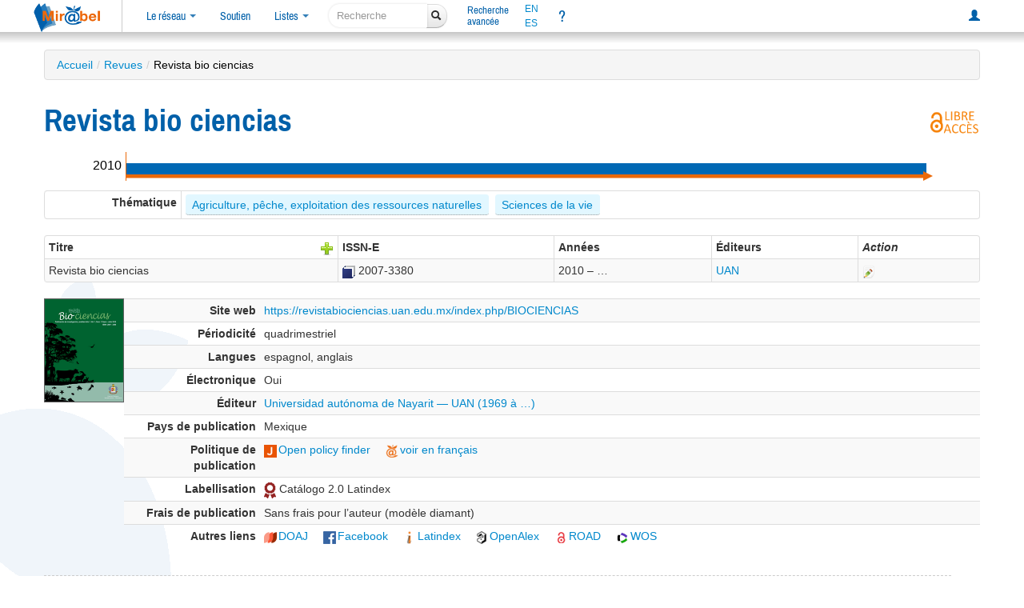

--- FILE ---
content_type: text/html; charset=UTF-8
request_url: https://reseau-mirabel.info/revue/18235/Revista-bio-ciencias
body_size: 25679
content:
<!doctype html>
<html lang="fr">
<head>
	<meta charset="utf-8">
	<meta name="viewport" content="width=device-width, initial-scale=1.0">
<meta property="og:image" name="og:image" content="https://reseau-mirabel.info/images/titres-couvertures/000023256.png">
<meta property="og:site_name" name="og:site_name" content="@mirabel_revues">
<meta property="og:type" name="og:type" content="website">
<meta property="og:title" name="og:title" content="Mir@bel - Revista bio ciencias">
<meta property="og:description" name="og:description" content="Accès en ligne aux contenus de la revue Revista bio ciencias">
<meta property="og:url" name="og:url" content="https://reseau-mirabel.info/revue/18235/Revista-bio-ciencias">
<link rel="stylesheet" type="text/css" href="/assets/8667574f/css/bootstrap.min.css">
<link rel="stylesheet" type="text/css" href="/assets/8667574f/css/bootstrap-responsive.min.css">
<link rel="stylesheet" type="text/css" href="/assets/8667574f/css/bootstrap-yii.css">
<link rel="stylesheet" type="text/css" href="/css/glyphicons.css">
<link rel="stylesheet" type="text/css" href="/assets/02f2b7b6/main.css">
<link rel="stylesheet" type="text/css" href="/assets/fd618398/screen.css" media="screen">
<link rel="stylesheet" type="text/css" href="/assets/3267faf6/screen-large.css" media="screen and (min-width: 1200px)">
<link rel="stylesheet" type="text/css" href="/assets/fe7422ae/screen-small.css" media="screen and (max-width: 990px)">
<link rel="stylesheet" type="text/css" href="/assets/3267faf6/print.css" media="print">
<script src="/assets/727d1ec1/jquery.min.js"></script>
<script src="/assets/8667574f/js/bootstrap.min.js" defer></script>
<script src="/assets/92778e14/search-navigation-display.js" type="module"></script>
<script src="/assets/82264931/svg-time-access.js"></script>
<script src="/assets/73e8cb07/main.js" defer></script>
<script src="/assets/432b0965/sorttable.js" defer></script>
<title>Mir@bel - Revista bio ciencias</title>
	<link rel="canonical" href="https://reseau-mirabel.info/revue/18235/Revista-bio-ciencias">
	<link rel="shortcut icon" href="/images/favicon.ico" type="image/x-icon">
	<link rel="alternate" type="application/atom+xml" href="https://reseau-mirabel.info/rss/breves" title="Actualités du réseau Mir@bel">
	<link rel="alternate" type="application/rss+xml" href="/feeds.php" title="Mir@bel (rss2)">	<link rel="alternate" type="application/atom+xml" href="/feeds.php?type=atom" title="Mir@bel (atom)">	<link rel="alternate" type="application/rss+xml" href="/feeds.php?revue=18235" title="Mir@bel - Revue Revista bio ciencias (rss2)"><meta name="description" content="Accès en ligne aux contenus de la revue Revista bio ciencias" lang="fr">
<meta name="keywords" content="revue, accès en ligne, texte intégral, sommaire, périodique, Universidad autónoma de Nayarit UAN Revista bio ciencias" lang="fr">
<link rel="schema.dcterms" href="http://purl.org/dc/terms/">
<meta name="dcterms.title" content="Mirabel : revue Revista bio ciencias">
<meta name="dcterms.subject" content="revue, accès en ligne, texte intégral, sommaire, périodique, Universidad autónoma de Nayarit UAN Revista bio ciencias">
<meta name="dcterms.language" content="fr">
<meta name="dcterms.creator" content="Mirabel">
<meta name="dcterms.publisher" content="Sciences Po Lyon"></head>
<body data-instance="Mirabel">
	<header id="header">
		<div id="navbar-top-separator"></div>
		<div class="navbar"><div class="navbar-inner"><div class="container-fluid"><a class="btn btn-navbar" data-toggle="collapse" data-target=".nav-collapse"><span class="icon-bar"></span><span class="icon-bar"></span><span class="icon-bar"></span></a><a href="/" class="brand"><img id="logo" title="Le site qui facilite l&#039;accès aux revues" src="/images/logo-mirabel.png" alt="Mir@bel v2.5"></a><div class="nav-collapse"><ul class="nav"><li class="dropdown"><a class="dropdown-toggle" data-toggle="dropdown" href="#">Le réseau <span class="caret"></span></a><ul class="dropdown-menu"><li class=""><a href="/actualite">Actualités</a></li><li class=""><a href="/partenaire">Partenaires</a></li><li class=""><a href="/site/page/presentation">Présentation</a></li></ul></li><li class=""><a href="/site/page/soutenir">Soutien</a></li><li class="dropdown"><a class="dropdown-toggle" data-toggle="dropdown" href="#">Listes <span class="caret"></span></a><ul class="dropdown-menu"><li class=""><a href="/revue/index">Revues</a></li><li class=""><a href="/grappe">Grappes de revues</a></li><li class=""><a href="/ressource/index">Ressources</a></li><li class=""><a href="/editeur/index">Éditeurs</a></li><li class=""><a href="/categorie">Thématique</a></li></ul></li></ul><form class="navbar-search form-search" action="/site/search">
	<div class="input-append">
		<input type="search" name="global" class="search-query" placeholder="Recherche" aria-label="recherche">
		<button type="submit" class="btn"><i class="icon-search"></i></button>
	</div>
</form><ul class="nav"><li class="double-line "><a href="/revue/search">Recherche<br>avancée</a></li></ul><div class="nav languages"><a hreflang="en" title="presentation in english" href="/site/page/english">EN</a><a hreflang="es" title="presentación en español" href="/site/page/espanol">ES</a></div><ul class="nav"><li title="Aide" id="navlink-help" class=""><a href="/site/page/aide">?</a></li></ul><ul class="pull-right nav"><li class=""><a title="Connexion à mon compte personnel" href="/site/login"><span class="glyphicon glyphicon-user"></span></a></li></ul></div></div></div></div>		<div class="navbar-bottom-separator"></div>
	</header>

<div class="feuilles-g"><div class="container" id="page">
	<ul class="breadcrumbs breadcrumb"><li><a href="/">Accueil</a><span class="divider">/</span></li><li><a href="/revue/index">Revues</a><span class="divider">/</span></li><li class="active">Revista bio ciencias</li></ul><div class="row-fluid">
	<div id="content">
		
<div id="search-navigation"></div>
<h1>
	Revista bio ciencias	<span class="logo-open-access">
	<img width="64" height="32" title="Cette revue est en libre accès. Source : DOAJ" src="/images/logo_libre_acces.png" alt="Libre accès / Open Access"></span>
</h1>

<div class="time-access-strip"><svg class="frise" id="frise-1485bcd2" width="100%" height="36" viewBox="0 0 1060 36" data-services="[{&quot;start&quot;:&quot;2010-07&quot;,&quot;end&quot;:&quot;&quot;,&quot;lacunaire&quot;:false,&quot;name&quot;:&quot;UAN&quot;,&quot;diffusion&quot;:&quot;Libre&quot;,&quot;url&quot;:&quot;https:\/\/revistabiociencias.uan.edu.mx\/index.php\/BIOCIENCIAS\/issue\/archive&quot;,&quot;weight&quot;:18010}]" data-revue-start="2010" data-revue-end="2026">
  <style>
  svg text {
    font-size: 16px;
    text-anchor: middle;
    dominant-baseline: central;
  }
  svg .frise-start text, svg .frise-end text {
	font-weight: normal;
  }
  </style>
  <defs>
    <pattern id="lacunaire-Restreint" x="0" y="14" width="14" height="14" patternContentUnits="userSpaceOnUse" patternUnits="userSpaceOnUse">
	  <rect x="0" y="0" width="14" height="14" fill="#bbbdc0" stroke-width="0" />
      <circle cx="6" cy="6" r="3" fill="white" stroke-width="0" opacity="0.6" />
    </pattern>
    <pattern id="lacunaire-Abonné" x="0" y="14" width="14" height="14" patternContentUnits="userSpaceOnUse" patternUnits="userSpaceOnUse">
	  <rect x="0" y="0" width="14" height="14" fill="#5da2d9" stroke-width="0" />
      <circle cx="6" cy="6" r="3" fill="white" stroke-width="0" opacity="0.6" />
    </pattern>
    <pattern id="lacunaire-Libre" x="0" y="14" width="14" height="14" patternContentUnits="userSpaceOnUse" patternUnits="userSpaceOnUse">
	  <rect x="0" y="0" width="14" height="14" fill="#0068b4" stroke-width="0" />
      <circle cx="6" cy="6" r="3" fill="white" stroke-width="0" opacity="0.6" />
    </pattern>
  </defs>
  <svg class="frise-start" height="36" width="48" x="0" preserveAspectRatio="xMinYMin slice">
    <line x1="100%" y1="0" x2="100%" y2="100%" stroke-width="2" stroke="var(--mirabel-orange)" pointer-events="none" />
    <text x="50%" y="45%" pointer-events="none">2010</text>
  </svg>
  <svg class="frise-body" height="36" width="1000" x="48" y="0"><rect class="arrow-body" width="100%" height="4" y="28" fill="var(--mirabel-orange)" stroke-width="1" stroke="var(--mirabel-orange)" /><g class="group-service-bars" stroke-width="0" stroke="white" vector-effect="fixed-position" pointer-events="visiblePainted"><rect x="0" width="1000" height="14" y="14" fill="#0068b4" /></g>
</svg>
  <svg class="frise-arrowhead" height="12" width="12" x="1044" y="24" preserveAspectRatio="xMinYMin slice">
    <polygon points="0, 0 12, 6 0, 12" fill="var(--mirabel-orange)" />
  </svg></svg></div>
<section id="revue-categories">
	<table class="detail-view table table-bordered table-condensed">
		<tbody>
			<tr>
				<th title="Thématique attribuée par le réseau Mir@bel à cette revue">Thématique</th>
				<td class="categories-labels">
					<abbr title="Secteur primaire"><a href="/theme/12/Agriculture-peche-exploitation-des-ressources-naturelles">Agriculture, pêche, exploitation des ressources naturelles</a></abbr>  <abbr title="Biochimie, Génétique, Immunolgie
Biologie animale 
Biologie cellulaire
Biologie végétale
Écologie fondamentale (Écosystème, Biodiversité)
Neurobiologie
Physiologie animale
Physiologie végétale, Microbiologie
Zoologie"><a href="/theme/80/Sciences-de-la-vie">Sciences de la vie</a></abbr>  				</td>
			</tr>
		</tbody>
	</table>
</section>

<section id="revue-titres">
	<div id="container-full-width"></div>
<table class="table table-striped table-bordered table-condensed">
	<thead>
		<tr>
			<th>Titre <a title="Proposer un nouveau titre" class="pull-right" href="/titre/create-by-issn?revueId=18235"><img src="/images/plus.png" alt="+titre"></a>			</th>
						<th title="International Standard Serial Number - version électronique">ISSN-E</th>			<th>Années</th>
			<th>Éditeurs</th>
						<th><em>Action</em></th>
		</tr>
	</thead>
	<tbody>
					<tr itemscope itemtype="http://schema.org/Periodical" data-titreid="23256">
				<td><span itemprop="name">Revista bio ciencias</span></td>
				<td class="issn"><div style="white-space: nowrap;"><a class="noexternalicon" target="_blank" title="Notice SUDOC (nouvel onglet)" href="https://www.sudoc.fr/161412165"><img title="SUDOC : Catalogue du Système Universitaire de Documentation - France" src="/images/icons/sudoc.png" alt="SUDOC"></a> <span title="International Standard Serial Number - Électronique (ISSN-E)" class="issn-number" itemprop="issn">2007-3380</span></div></td>				<td>2010 – …</td>
				<td><a itemprop="publisher" title="Universidad autónoma de Nayarit — UAN" href="https://reseau-mirabel.info/editeur/9671/Universidad-autonoma-de-Nayarit-UAN">UAN</a></td>
								<td><a title="Proposer une modification" href="/titre/update/23256"><img src="/assets/c7ca4a57/gridview/update.png" alt="Modifier"></a></td>
			</tr>
			</tbody>
</table>
</section>

<section id="revue-titre-actif">
	<div class="active-title with-front">
	<div class="title-front">
		<div class="overlay" title="Source : https://revistabiociencias.uan.edu.mx"> </div><div class="titre-couverture"><img src="https://reseau-mirabel.info/images/titres-couvertures/000023256.png" alt="Revista bio ciencias"></div>
	</div>
	<div class="title-attributes">
		<table class="detail-view table table-striped table-condensed" id="yw0"><tr class="url odd"><th>Site web</th><td><a href="https://revistabiociencias.uan.edu.mx/index.php/BIOCIENCIAS">https://revistabiociencias.uan.edu.mx/index.php/BIOCIENCIAS</a></td></tr>
<tr class="even"><th>Périodicité</th><td>quadrimestriel</td></tr>
<tr class="odd"><th>Langues</th><td>espagnol, anglais</td></tr>
<tr class="boolean even"><th>Électronique</th><td>Oui</td></tr>
<tr class="odd"><th>Éditeur</th><td><div><a itemprop="publisher" href="https://reseau-mirabel.info/editeur/9671/Universidad-autonoma-de-Nayarit-UAN">Universidad autónoma de Nayarit — UAN (1969 à …)</a></div></td></tr>
<tr class="even"><th>Pays de publication</th><td>Mexique</td></tr>
<tr class="odd"><th>Politique de publication</th><td><ul class="autresliens"><li><a class="nb" title="Open policy finder (anciennement Sherpa Romeo) : Politique des éditeurs en matière de droits, de dépôt et d&#039;auto-archivage" href="https://openpolicyfinder.jisc.ac.uk/id/publication/25524"><img width="16" height="16" src="/images/liens/openpolicyfinder.png" alt="Open policy finder">Open policy finder</a></li>
<li><a class="nb" title="Adaptation en français des informations de “Open policy finder”" href="/titre/publication/23256"><img width="16" height="16" src="/images/logo-mirabel-16px.png" alt="voir en français">voir en français</a></li>
</ul></td></tr>
<tr class="even"><th>Labellisation</th><td><ul class="labellisation"><li><span title="Cette revue a reçu le sceau Latindex"><img width="15" height="16" src="/images/attributes/latindex-sceau.svg" alt="sceau Latindex"> Catálogo 2.0 Latindex</span></li></ul></td></tr>
<tr class="odd"><th>Frais de publication</th><td>Sans frais pour l’auteur (modèle diamant)</td></tr>
<tr class="even"><th>Autres liens</th><td><ul class="autresliens"><li><a class="nb" title="Directory of Open Access Journals" href="https://doaj.org/toc/2007-3380"><img width="16" height="16" src="/images/liens/doaj.png" alt="DOAJ">DOAJ</a></li>
<li><a class="nb" title="Réseau social" href="https://www.facebook.com/RevistaBioCienciasUAN/?"><img width="16" height="16" src="/images/liens/facebook.png" alt="Facebook">Facebook</a></li>
<li><a class="nb" title="Sistema Regional de Información en Línea para Revistas Científicas de América Latina, el Caribe, España y Portugal" href="https://www.latindex.org/latindex/ficha/2120"><img width="16" height="16" src="/images/liens/latindex.png" alt="Latindex">Latindex</a></li>
<li><a class="nb" title="Index de publications scientifiques, d&#039;auteurs, d&#039;institutions..." href="https://explore.openalex.org/sources/S4210189001"><img width="16" height="16" src="/images/liens/openalex.png" alt="OpenAlex">OpenAlex</a></li>
<li><a class="nb" title="Directory of Open Access Schorlarly Resources" href="http://road.issn.org/issn/2007-3380"><img width="16" height="16" src="/images/liens/road.png" alt="ROAD">ROAD</a></li>
<li><a class="nb" title="Revue indexée dans le Web of Science" href="https://mjl.clarivate.com/cgi-bin/jrnlst/jlresults.cgi?PC=MASTER&amp;ISSN=2007-3380"><img width="16" height="16" src="/images/liens/wos.png" alt="WOS">WOS</a></li>
</ul></td></tr>
</table>	</div>
</div>
</section>

<section id="revue-acces">
	<div class="actions">
		<a title="Proposer un nouvel accès" href="/service/create?revueId=18235"><img src="/images/plus.png" alt="Ajout d&#039;un accès"></a>	</div>
	<h2>Accès en ligne</h2>
	<table class="table table-striped table-bordered table-condensed table-services">
	<thead>
		<tr>
			<th>Accès</th>
			<th>Ressource</th>
			<th>Modalité</th>
			<th>Numéros</th>
			<th>Autres liens</th>
			<th><em>Action</em></th>
		</tr>
	</thead>
	<tbody>
				<tr class="service-47899">
			<td class="service-link"><a title="Accès direct" href="https://revistabiociencias.uan.edu.mx/index.php/BIOCIENCIAS/issue/archive">Texte intégral</a></td>
			<td class="service-ressource">Universidad autónoma de Nayarit — UAN (site web) <a href="/ressource/7189/Universidad-autonoma-de-Nayarit-UAN"><span class="glyphicon glyphicon-info-sign"></span></a><div class="service-collections"><p>Présentation détaillée de la ressource Universidad autónoma de Nayarit dans Mir@bel</p></div>			</td>
			<td><span title="Accès gratuit sans condition">Libre</span></td>
			<td><span class="s-couverture" title="">juillet 2010 (Vol. 1, no 1) — …</span>			</td>
			<td><a title="Accès direct au dernier numéro" href="https://revistabiociencias.uan.edu.mx/index.php/BIOCIENCIAS/issue/current">[Dernier numéro]</a></td>
			<td><a title="Proposer une modification" href="/service/update/47899"><img src="/assets/c7ca4a57/gridview/update.png" alt="Modifier"></a>			</td>
		</tr>
			</tbody>
</table>

</section>

<section id="revue-suivi">
	<h2>Suivi</h2>
	<p>Cette revue est répertoriée par Mir@bel mais n'est pas encore suivie par un partenaire. La mise à jour des informations n'est pas assurée. Les icônes <img src="/images/plus.png" alt="Ajouter"> et <img src="/assets/c7ca4a57/gridview/update.png" alt="Modifier"> vous permettent de proposer des modifications.</p><div id="modif-verif">
<p class="verif">Dernière vérification : 03/11/2023 11:56.</p><p class="modif">Dernière modification : 30/01/2025 03:35 (titre : mise à jour). <a href="/feeds.php?type=rss2&amp;revue=18235"><img src="/images/flux.png" alt="flux RSS"></a></div>
</section>
	</div><!-- content -->
</div>
</div>
</div>
<footer>
	<div class="slogan">
		Mir@bel, le site qui facilite l'accès aux revues
			</div>
	<div id="footer-message">
		<div class="align-left">
			<div class="links">
				<a href="/site/contact" title="Pour nous contacter">Contact</a>
				<a href="/site/page/lettre" title="Lettre d'information sur Mir@bel : archives et abonnement">Lettre d’information</a>
				<a href="/site/page/mentions_legales" title="Mentions légales et données personnelles">Mentions légales</a>
				<a href="/site/page/conditions-utilisation" title="Conditions d'utilisation de ce site web">Conditions d'utilisation</a>
			</div>
		</div>
		<div class="footer-main">
			<div class="block">
				<div>
	Mir@bel est piloté par
	<a title="Institut d&#039;Etudes Politiques de Lyon" href="/partenaire/1">Sciences Po Lyon</a>, <a title="Institut d&#039;Etudes Politiques de Grenoble" href="/partenaire/2">Sciences Po Grenoble</a>, <a title="Maison des Sciences de l&#039;Homme de Dijon sous l&#039;égide du réseau national des MSH" href="/partenaire/65">la MSH Dijon/RNMSH</a> et <a title="Ecole des ingénieurs de l&#039;aménagement durable des territoires" href="/partenaire/62">l&#039;ENTPE</a>.</div>
			</div>
			<div class="footer-logo">
				<a title="Vous consultez la vue par défaut de Mir@bel ; sélectionnez un établissement pour bénéficier d&#039;informations personnalisées" href="/site/page/personnalisation">Personnalisation</a>: 				<form id="form-footer-institute" action="#" style="display:none;">
					<div>
					<select title="Sélectionnez votre établissement pour personnaliser votre navigation sur le site Mir@bel" name="sel-institute" id="sel-institute">
<option value="0">[partenaire]</option>
<option value="112">ABES</option>
<option value="68">ANHIMA</option>
<option value="3">BDL</option>
<option value="110">BibArSA MSH Mondes</option>
<option value="135">Bibliothèque Cujas</option>
<option value="145">Bibliothèque de la Misha - SBU</option>
<option value="131">Bibliothèque du Conseil d&#039;État</option>
<option value="151">BIS</option>
<option value="137">BnF</option>
<option value="120">Bnu</option>
<option value="79">BU Lyon 3</option>
<option value="164">C2RMF</option>
<option value="126">CCSD</option>
<option value="26">CDS Regards</option>
<option value="99">Centre Camille Jullian</option>
<option value="10">Centre de documentation A.G. Haudricourt</option>
<option value="149">CES - UMR 8174</option>
<option value="184">CFEETK</option>
<option value="167">CIEPS</option>
<option value="175">Conseil constitutionnel</option>
<option value="168">Cour des comptes</option>
<option value="117">CR 01</option>
<option value="136">CR 03</option>
<option value="115">CR 31</option>
<option value="166">CR 43</option>
<option value="141">Dauphine</option>
<option value="156">EFA</option>
<option value="147">EFR</option>
<option value="172">emlyon</option>
<option value="173">EN3S</option>
<option value="9">ENISE</option>
<option value="107">ENM</option>
<option value="60">ENSA Lyon</option>
<option value="61">ENSA Marseille</option>
<option value="59">ENSA Nantes</option>
<option value="49">Ensa Paris-Est</option>
<option value="98">ENSA Paris-La Villette</option>
<option value="58">ENSA Paris-Malaquais</option>
<option value="63">ENSA Toulouse</option>
<option value="53">Ensa-CF</option>
<option value="50">Ensa-Normandie</option>
<option value="48">Ensa-PB</option>
<option value="47">Ensa-V</option>
<option value="52">ENSAB</option>
<option value="56">EnsaG</option>
<option value="183">ENSAM</option>
<option value="55">ENSAN</option>
<option value="54">Ensap Lille</option>
<option value="51">EnsapBx</option>
<option value="23">ENSSIB</option>
<option value="62">ENTPE</option>
<option value="118">Frantiq</option>
<option value="38">Gerflint</option>
<option value="43">Grenoble IAE</option>
<option value="76">HEG Genève</option>
<option value="146">HETSL</option>
<option value="143">Ifao</option>
<option value="44">IHPST</option>
<option value="134">IHRIM</option>
<option value="46">IndexPresse</option>
<option value="154">INHA</option>
<option value="75">INIST</option>
<option value="142">INRAE</option>
<option value="138">INRIA</option>
<option value="81">INSEP</option>
<option value="20">INSP</option>
<option value="161">INSPÉ Paris</option>
<option value="129">Institut Fourier</option>
<option value="109">LA3M</option>
<option value="30">Laboratoire d&#039;anthropologie sociale</option>
<option value="100">LAMPEA</option>
<option value="31">LESC</option>
<option value="78">LIR3S</option>
<option value="119">Lyon2</option>
<option value="163">MAP</option>
<option value="121">Mathdoc</option>
<option value="41">Médiathèque-MMSH</option>
<option value="169">MEN</option>
<option value="150">Ministère de la Justice</option>
<option value="158">Ministères économiques et financiers</option>
<option value="132">MISHA</option>
<option value="84">MOM</option>
<option value="89">MSH Ange-Guépin</option>
<option value="65">MSH de Dijon</option>
<option value="106">MSH Lyon St-Étienne</option>
<option value="180">MSH Mondes</option>
<option value="139">MSH Paris Nord</option>
<option value="122">MSH Sud</option>
<option value="92">MSHB</option>
<option value="66">MSHS Sud-Est</option>
<option value="162">Musée Unterlinden</option>
<option value="194">PBUQ</option>
<option value="116">POLEN</option>
<option value="18">ritimo</option>
<option value="90">SAES</option>
<option value="174">SCD Paris Nanterre</option>
<option value="111">Sciences Po Bordeaux</option>
<option value="2">Sciences Po Grenoble - UGA</option>
<option value="1">Sciences Po Lyon</option>
<option value="19">Sciences Po Rennes</option>
<option value="37">Sciences Po Strasbourg</option>
<option value="42">Sciences Po Toulouse</option>
<option value="179">Sénat</option>
<option value="148">Sorbonne Université</option>
<option value="127">UBM</option>
<option value="83">UCLy</option>
<option value="32">UFR ARSH - UGA</option>
<option value="96">ULiège Library</option>
<option value="140">Université Côte d&#039;Azur</option>
<option value="125">Université de Bordeaux</option>
<option value="124">Université de La Réunion</option>
<option value="88">Université de Lille</option>
<option value="185">Université de Limoges</option>
<option value="165">Université de Lorraine</option>
<option value="114">Université de Poitiers</option>
<option value="34">Université Gaston Berger</option>
<option value="181">Université Gustave Eiffel</option>
<option value="133">Université Paris-Panthéon-Assas</option>
<option value="123">Université Paris-Saclay</option>
<option value="182">Université Sorbonne Nouvelle</option>
<option value="193">UPPA</option>
<option value="186">UQÀM</option>
<option value="113">UT Capitole</option>
<option value="95">UT2J</option>
<option value="171">UTLN</option>
</select>					</div>
				</form>
			</div>
		</div>
		<div class="align-right">
		</div>
	</div>
	<div id="footer-sep"></div>
		<script>
	var _paq = window._paq || [];
		_paq.push(['trackPageView']);
	_paq.push(['enableLinkTracking']);
	(function() {
	var u = "https:\/\/stats.sciencespo-lyon.fr\/";
	_paq.push(['setTrackerUrl', u+'matomo.php']);
	_paq.push(['setSiteId', 3]);
	var d = document, g = d.createElement('script'), s = d.getElementsByTagName('script')[0];
	g.type = 'text/javascript';
	g.async = true;
	g.src = u + 'matomo.js';
	s.parentNode.insertBefore(g, s);
})();</script>
<noscript>
<img src="https://stats.sciencespo-lyon.fr/matomo.php?idsite=3&amp;rec=1" style="border:0;" alt="">
</noscript></footer>

<script>
jQuery(function($) {
jQuery('a.tooltip').tooltip({'placement':'bottom'});
jQuery('a[rel="popover"]').popover().on("click", function(e) { e.preventDefault(); return false; });
$(".titre-details-popover").popover({
	html: true,
	content: function() {
		let titreId = this.getAttribute('data-titreid');
		$.ajax({
			url: '/revue/ajax-titre/' + titreId,
		}).then(function(data) {
			$(".popover-title").prepend('<button type="button" class="close" data-dismiss="modal" aria-hidden="true">×</button>');
			$("#popover-titre-" + titreId).html(data);
		});
		return '<div id="popover-titre-' + titreId + '">Chargement en cours…</div>';
	},
	placement: 'left',
	container: '#container-full-width',
});
$("#container-full-width").on("click", ".close", function() {
	$(".titre-details-popover").popover("hide");
});
	$(".popover-toggle").popover();
$('.table-services').on('click', '.service-delete', function(event) {
	const message = "Êtes vous certain de vouloir supprimer cet accès ?\n" + (event.currentTarget.getAttribute('data-orphan') || "");
	if (!window.confirm(message)) {
		event.preventDefault();
		return false;
	}
	return true;
});
});
</script>
</body>
</html>


--- FILE ---
content_type: application/javascript
request_url: https://reseau-mirabel.info/assets/73e8cb07/main.js
body_size: 2257
content:

$(document).ready(function() {
	var form = document.getElementById('form-footer-institute');
	if (form) {
		form.setAttribute('style', 'display: block;');
	}
	var sel = document.getElementById('sel-institute');
	if (sel) {
		sel.addEventListener('change', function(e){
			document.cookie = "institute=set-" + this.value + ';path=/';
			window.location.reload(true);
		});
	}

	window.exportTableToCSV = function(table, filename) {
		var $rows = $(table).find('tr')
		var exportLinks = table.classList.contains('export-href')

		var colDelim = ';';
		var rowDelim = '\r\n';

		// Grab text from table into CSV formatted string
		var csv = $rows.map(function (i, row) {
				var cells = $(row).find('td, th');
				return cells.map(function (j, col) {
					var content = $(col).text();
					if (content) {
						var toEncode = $(col).text()
						if (exportLinks) {
							$(col).find('a').each(function() {
								toEncode += " / " + new URL(this.getAttribute('href'), document.baseURI).href
							})
						}
						return '"' + toEncode.replace(/"/g, '\\"') + '"'; // escape double quotes
					} else {
						return "";
					}
				}).get().join(colDelim);
			}).get().join(rowDelim);

		// Data URI
		var csvData = 'data:text/csv;charset=UTF-8,' + encodeURIComponent(csv);

		$(this).attr({
			download: filename,
			href: csvData,
			target: '_blank',
			class: 'noexternalicon',
		});
	};

    $('table.exportable').before('<div class="pull-right"><a href="#" title="Exporter en CSV" class="table-export">CSV</a></div>');
    $('a.table-export').on('click', function (event) {
		const button = event.target;
		const table = button.closest('div').nextElementSibling;
		if (!table.matches('table.exportable')) {
			alert("Broken export (code error)");
		}
		let filename = table.getAttribute('data-exportable-filename');
		if (!filename) {
			filename = [document.body.getAttribute('data-instance'), 'export.csv'].join('_');
		}
        exportTableToCSV.apply(this, [table, filename]);
    });

	$(".jstree").on("hover_node.jstree", function(e, data) {
		var li = data.instance.get_node(data.node.id, true);
		if (typeof data.node.data.description !== 'undefined' && data.node.data.description !== '') {
			$(li).children('a').attr('title', data.node.data.description.replace(/<br \/>/g, ''));
		} else {
			$(li).children('a').removeAttr('title');
		}
		return false;
	});

	$(".session-bandeau").siblings(".close").on('click', function() {
		document.cookie = 'bandeau-vu=1' + ';path=/';
	});

	$("#jstree-search button").on('click', function(e) {
		e.preventDefault();

		var searchStr = $("#jstree-search-q").val();
		if (searchStr) {
			$("#categorie-tree").jstree("close_all");
			// custom search function, using title and description of each node
			$("#categorie-tree").jstree(true).settings.search.search_callback = function (str, node) {
				return node.data.searchableText.includes(str);
			};
			// search
			const unaccented = searchStr.normalize("NFD").replace(/[\u0300-\u036f]/g, "").toLowerCase();
			$("#categorie-tree").jstree(true).search(unaccented);
		} else {
			$("#categorie-tree").jstree(true).clear_search();
		}
	});

	$(".collapse-toggle")
		.on("click", function() {
			if ($(this).hasClass('toggled')) {
				$('i.icon-zoom-out', this).attr('class', 'icon-zoom-in');
			} else {
				$('i.icon-zoom-in', this).attr('class', 'icon-zoom-out');
			}
			$(this).toggleClass("toggled");
			var targetSelector = $(this).attr("data-collapse-target");
			if (targetSelector) {
				$(targetSelector + ".collapse-target").toggle();
			} else {
				$(this).siblings(".collapse-target").first().toggle();
			}
		})
		.append($(this).hasClass('toggled') ? ' <i class="icon-zoom-in" title="Déplier les infos complémentaires"></i>' : ' <i class="icon-zoom-out" title="Replier les infos complémentaires"></i>');
	$(".collapse-toggle-show")
		.on("click", function() {
			var targetSelector = $(this).attr("data-collapse-target");
			if (targetSelector) {
				var target = $(targetSelector + ".collapse-target");
				if (target.is(':visible')) {
					return;
				}
				target.toggle();
				$('.collapse-toggle[data-collapse-target="' + targetSelector + '"]:not(.toggled)')
					.addClass("toggled")
					.find('i.icon-zoom-in').attr('class', 'icon-zoom-out');
			} else {
				$(this).siblings(".collapse-target").first().toggle();
			}
		});

	if (location.pathname.match(/update|create/)) {
		window.setTimeout(function() {
			warnOnUnfinishedForm(document.querySelector('form[method=POST]'));
		}, 	1000);
	}

	function warnOnUnfinishedForm(postForm) {
		if (!postForm) {
			return;
		}
		console.log("beforeunload: started");
		var initialContent = $(postForm).serialize();
		var isFormSubmitted = false;
		window.addEventListener("submit", function (e) {
			isFormSubmitted = true;
		});
		window.addEventListener("beforeunload", function (e) {
			if (isFormSubmitted) {
				return "";
			}
			var actualContent = $(postForm).serialize();
			if (actualContent === initialContent) {
				return "";
			}
			var confirmationMessage = "Un formulaire de cette page a été (partiellement) rempli et va être abandonné. Confirmez-vous que vous souhaitez quitter cette page ?";
			e.returnValue = confirmationMessage;     // Gecko, Trident, Chrome 34+
			return confirmationMessage;              // Gecko, WebKit, Chrome <34
		});
	}
});

function htmlEscape(str) {
	return String(str)
		.replace(/&/g, '&amp;')
		.replace(/"/g, '&quot;')
		.replace(/</g, '&lt;')
		.replace(/>/g, '&gt;');
}

function padLeft(size, content) {
	var s = content.toString();
	var realWidth = s.length;
	if (realWidth < size) {
		return Array(size + 1 - realWidth).join(" ") + s;
	} else {
		return s;
	}
}


--- FILE ---
content_type: image/svg+xml
request_url: https://reseau-mirabel.info/images/attributes/latindex-sceau.svg
body_size: 35884
content:
<?xml version="1.0" encoding="utf-8"?>
<!-- Generator: Adobe Illustrator 25.0.1, SVG Export Plug-In . SVG Version: 6.00 Build 0)  -->
<!DOCTYPE svg PUBLIC "-//W3C//DTD SVG 1.0//EN" "http://www.w3.org/TR/2001/REC-SVG-20010904/DTD/svg10.dtd" [
	<!ENTITY ns_extend "http://ns.adobe.com/Extensibility/1.0/">
	<!ENTITY ns_ai "http://ns.adobe.com/AdobeIllustrator/10.0/">
	<!ENTITY ns_graphs "http://ns.adobe.com/Graphs/1.0/">
	<!ENTITY ns_vars "http://ns.adobe.com/Variables/1.0/">
	<!ENTITY ns_imrep "http://ns.adobe.com/ImageReplacement/1.0/">
	<!ENTITY ns_sfw "http://ns.adobe.com/SaveForWeb/1.0/">
	<!ENTITY ns_custom "http://ns.adobe.com/GenericCustomNamespace/1.0/">
	<!ENTITY ns_adobe_xpath "http://ns.adobe.com/XPath/1.0/">
]>
<svg version="1.0" id="Capa_1" xmlns:x="&ns_extend;" xmlns:i="&ns_ai;" xmlns:graph="&ns_graphs;"
	 xmlns="http://www.w3.org/2000/svg" xmlns:xlink="http://www.w3.org/1999/xlink" x="0px" y="0px" viewBox="0 0 384 512"
	 style="enable-background:new 0 0 384 512;" xml:space="preserve">
<style type="text/css">
	.st0{fill:#952524;}
</style>
<switch>
	<foreignObject requiredExtensions="&ns_ai;" x="0" y="0" width="1" height="1">
		<i:aipgfRef  xlink:href="#adobe_illustrator_pgf">
		</i:aipgfRef>
	</foreignObject>
	<g i:extraneous="self">
		<path class="st0" d="M97.12,362.63c-8.69-8.69-4.16-6.24-25.12-11.85c-9.51-2.55-17.87-7.45-25.43-13.32L1.2,448.7
			c-4.39,10.77,3.81,22.47,15.43,22.03l52.69-2.01L105.56,507c8,8.44,22.04,5.81,26.43-4.96l52.05-127.62
			c-10.84,6.04-22.87,9.58-35.31,9.58C129.23,384,110.91,376.41,97.12,362.63z M382.8,448.7l-45.37-111.24
			c-7.56,5.88-15.92,10.77-25.43,13.32c-21.07,5.64-16.45,3.18-25.12,11.85C273.09,376.41,254.76,384,235.26,384
			c-12.44,0-24.47-3.55-35.31-9.58L252,502.04c4.39,10.77,18.44,13.4,26.43,4.96l36.25-38.28l52.69,2.01
			C378.99,471.17,387.19,459.46,382.8,448.7z M263,340c15.28-15.55,17.03-14.21,38.79-20.14c13.89-3.79,24.75-14.84,28.47-28.98
			c7.48-28.4,5.54-24.97,25.95-45.75c10.17-10.35,14.14-25.44,10.42-39.58c-7.47-28.38-7.48-24.42,0-52.83
			c3.72-14.14-0.25-29.23-10.42-39.58c-20.41-20.78-18.47-17.36-25.95-45.75c-3.72-14.14-14.58-25.19-28.47-28.98
			c-27.88-7.61-24.52-5.62-44.95-26.41c-10.17-10.35-25-14.4-38.89-10.61c-27.87,7.6-23.98,7.61-51.9,0
			C152.16-2.4,137.33,1.64,127.16,12c-20.41,20.78-17.05,18.8-44.94,26.41C68.33,42.2,57.47,53.25,53.75,67.39
			c-7.47,28.39-5.54,24.97-25.95,45.75c-10.17,10.35-14.15,25.44-10.42,39.58c7.47,28.36,7.48,24.4,0,52.82
			c-3.72,14.14,0.25,29.23,10.42,39.59c20.41,20.78,18.47,17.35,25.95,45.75c3.72,14.14,14.58,25.19,28.47,28.98
			C104.6,325.96,106.27,325,121,340c13.23,13.47,33.84,15.88,49.74,5.82c12.98-8.24,29.55-8.24,42.53,0
			C229.16,355.88,249.77,353.47,263,340z M97.66,175.96c0-53.03,42.24-96.02,94.34-96.02s94.34,42.99,94.34,96.02
			S244.1,271.98,192,271.98S97.66,228.99,97.66,175.96L97.66,175.96z"/>
	</g>
</switch>
<i:aipgf  id="adobe_illustrator_pgf" i:pgfEncoding="zstd/base64" i:pgfVersion="24">
	<![CDATA[
	KLUv/QBYnfYCCkeTpTcQAUDUAAAAKKAiAAAAAFAG33d3Y1xrJ+XFmWpdWi1GJYdarIsRZKyK2+Ob
c3LbQEkt/x0BAgAISAqlCpsKKIsuU5xIKLcQr3MQKl7/eD4XjjGVGvMlUwqe4WQa0FNduAmLrTj6
0DJXW6GRTbzT5JAyUAmBThyTK6WtMybprcnDQvNHwUDIOTspi45hfOk5Vl4EbUQkBOOHb1IThJcX
QbuHt5gWXzlAZRRV6zsDA6GEhOGs6YB1omSWSHnAhBY9JBSCgRTHHJCTLlOZtqlgFVZ+QhqHLoed
VrA4Oe+OJmOrXgqBgrYX0/lBxBaTj9wRgVcEPUC/pmN6DLhkUOJZJwYUSApKfYuXwQ+G+tKLYFIW
zZUQb4vWGJZAOGe6ISFIAxoS1EqXwUzL7jRTblHchA+6jqo0XFMAtnkdoqzQuiTpFqpCPAYLLP0t
dDKDIl2goD8KBkKu8UDd51fEAzUeqEGVKOKNKV96ndbYVta7WlFPXi7nxwS3x7b3xQS1ecAK2vti
Crgry1LjlOWq2xyb2+qyGRWW15i6SUUfWTX7rC3Mzu1MswpQP2srXjvtOoDtbJvmF5O1CPC+3M9m
5ddlt+11t/+23IvqxbStyorfVY5XAWvctu/qU70JrtqqYBYmf6o3weWq8epS5xWLbuY2u6zAp3oT
1rWdrF50lWdfq/Wubfuu4nZlvTEWDH/tLLezDMPtLMcwzPpiGNbi98UwzP8Yw3D8stT2jWf3XW3x
C28vi3XZ1ooK8MUw/L6+GIa/GIZdFyuvrE/1Jqj4js2sSlY/1ZugVW/CF7cvHLewldqqvrhdze7K
xgCI3xfMti3YFb+ueG3VPcCqhd3VSv5Y8apl548Vr14CPlht41XA+7Hi1QCzrGd2Vr0Jq8u2rZXF
v3jVctnVpcJxrKq0Zq1rq2qt7Rx/rdb7wWIu+G3FcMv6Zrelmsnf7LbaVcDaDhCrLqtSXaurY+/q
k+HZfVcqHHtXu/1kOF5Z6kv+ZHhe5U+G4Th2ffAAv+d4FeC+qw8eALPtSmVnV31Xqzxjwe8HD4Df
dWZfAsjyGsPwTP7gAa1KddeVO5Nl11UVnxyzYtYbY1tvDH/cIYp/iyflsk1Sj6xYZ5eFDRBb7df8
frEVCOqLuYmyyrbmxs6uKe6L6Tk3mG1P0IezfTqUyQZezI3vMV4J3nlmzu5bkdnVGndarg5rVcUo
qegDQh0D3pVLSUUfWB2lok8q+qzezOy+lVT0mWU1M78bcGOtrPhdrR5wEwjJcY+jHLMVlvuu1s+A
leVeWmum80/+T/s/jiI5WWd1/rAyK4Jf0B/bdj3nl4sVdyc3ctRb7x6SLpd9yayrilYB7Ky2q3ds
ulVVmwBHrGeXjeF4FfDCL+ta423A2sJsuxpgJZDnVZbNtVWpc/zCAyjgvGJRxSawzRWTyrLW2OYK
YADsCkHxklfNNs/gecbZ/sXUHX472+pSZy5XzWybwmDAO4Hf+FQMWGcNe+NZ3laXbefZq+P507az
ysWEKUZx5H0yt9YM+UnfWjPqHIbktv8mZ+/Ztuvpt8q26sbOrrrFa2sTt8V9AcDGr4WvcqvFWakw
x7ftevaVq84yi7pcVoCVFWkydLnmulIrnrm1Zrr3YmvNxO/bVsKR9GE6t9bM5iJn3dCe3XUeQJlf
LtbjN9ekB6FYbJwOMLMtq1LnAStoWwXEq7zGnZed1XYWY+UtXmEV3v7F3Ko1dnGSh9zH297it31X
m+q796K8sdjYtQ2wctdYhWVXjeftX0wAsPE6y6pne+eZuV1MFkuFxc626sfCrDFu31Uoq7H5heW1
VW3rrLavzLq2efbCVq8L27a9LyZpNOCdCLCyIlQq+mz60wpTXWMTfuNzbmdqa0VZ67xa2/UjXzR6
CYVYsfqq5tgkNWeFW/VJlcodXfVVjlHkoWMct+oQyVD1VSHL9z9u//8RFquaAdQWlllUb1bWu2Ld
ELgt9vYmqCo1nuVVo/CYnc31FpJ9uy87s/LbUWyoTvO8oHb1zC77dvj2mxagJb/vBNz23FozsXee
X9UAA/zdRTL0nOs9v1zs+howoFVXD7j5UO9QDMPfXzOLFWBdxbP3s67YdgvQkjer2szrJ1ZX93VZ
K2z1tgIecqwKEPDgArF3lmcrlOwiFG4bG6DOKrq2cEyVHwIE5HWeqdh4nlV3jVkt+1oJyPP6WVuV
ysaqgK3OKkud15gaxyYIDzDP7gXc/qxVBaA6rbEt1pjqrqzXdays121jAxSby2Xj+QNuC5ZBsbLe
TUYzGiBW3ZedV+xjA1Gdps4q+lkuBRXykM8ym5l0tFVH0wAwUnXWeV5btcNyKQJba0XBTRPYZpdV
O6DGGm1725pntGmNtWkTwqbZ9N4E2PaWsOkNs2ltgNGmNXO06ZH8oQ9HkhTJMBx/qEXOt9/d/y1+
ehu7/3uL/m+RFMnx05sP/Th6P/K9x73/pzXPpjV1tG2tcTa9tnCM/YBaY1tj6gbcFqZ3Xq2tlbXF
bwdBoT02V4DXJQA1eW0HmD9zbH6Hg+VSUP4zy+sMjr2rTY3F78zOPlu8sly29ZrVzmheXbXtqALY
eaXG6+yymxrP5lh11XYVwGbcl5VnFZnlru1ke8kqNvNazaoAn/idWRZl2xabAHZerbAcryu2NWpe
il1sq65W7AtWYxfbtuq5zrE6x+YrgJ3f2GtWOy7H7bTvC3JHzkusHK+wzLK2lbW168plO+37graX
PIsnW7zOs7paZ3mAz9qu2DlWO2/7qmKc89JHsS1iMtu+qtgAH8W2WFmbvM7uKqB9BbjrtrK2WPy2
VlSxLbY1VtvKAmbVT7Et3NWlxthtZW3vqlVPxbaYV2uCirOxVgCw8TuvVpFCe1vuBZ69ceqyrlnb
QZEbzeWys8vGHffdoODZvH5cb/vGHZd1rZOu0+TZXWOx92S5lK7TPppPa82J4ttd51ltKzzcpN/i
+D//mv+9NfmRGx9ZbJyixtCxjZo7Hi7rYmPO6lI7XaeNAqysyF1hzvbhJop8+2TfGxl6vu2Nf3IT
ud4O0QtyV5gjx+sAaiY225DzrH3l1TOvrlgFbbWtzLGJ8u3KejX/Ynba3h5rq64+qytWM6iQbw95
Zt1QvLYzj9Zh+Jljc3XfzfYQYGUFrF7cyB9uOtyOLdzb0bL+855v/uN/r7PawrEVxLffQrLLsFiN
wW+8ML3xLLOu1YOg0Ntjknq6TtPbQ3a57Dyvn9Wlxi6o8WJ22vZYXaocQvWL2WmiuD3iVRWbbVgt
O5ug+L6Ye5vVWPxW1patoPzF7DTYSm0nmwBv266kTZ3d1aVqNlcd4Nwecvy27ynL6+qNO7O7xmar
F+06bf89krx/TWr98e03Hoab7y+GZN9Grkm+/9+8b052kWvxb+/Hv7X+tLx6WEvXaX37zZN9245t
O7bHgHficlmWO3snXad1sot7e6wAYGVZFeCqZ9dpI3+Ie9scJDXI9/ZYZxV1X3bhEiB/rFgVQHW8
K1axPdZ2ZkFdpy0U26Jd2dl9NZu8xm/7oortEb+VrtP2pz/Pt4f7snK8ilDkxew6TX8h3xYeRfzO
ajzLs7a9bNsjfmd1jc+u0zb9dceqelmm49Phul1WbTFGxShPVkp5dxR2yyErGYwMDDwFdZ+yUlpK
RSKEyFAqUfaZaOlEK9HSGik9T+1jMjaHyeuGyauGyatepCx6kUCpKwFM0IUinSOACRYFj4hXQNCN
oUgnIIDBGWZjYpgu+4cZZmNiivBx6B0TW2AUj0PvNEyMMcPsyAxJWXQpzLT0JQE1mnCLq4OWTjaa
8D3qsOAedQpcZJ6VM8J3tlLWAabwSkVFRUuUjZYoG26QKCcPLVE25cQ5SJTTxKNSGKUA6EAROgSK
wFEEFEVQxLNKTJEySy/PGVFOMjc2Oy1irINzYSH/CnKYJJxBTGQ+buA1KtZEKJtI4YnHPIeN/hyS
msWkRdhpCLGDrLSQnvVlkD+TDclaoTAb8dm0dkKlIFMKB6TQIPICFx/wHF9qFiMKA//BC2G35fgl
ehCHn+nf6UEbHOZbeZwk4dXgQAmvBkf6GMrHOLhTNx0c5SRqcKgC18F1mkvmBrAssxsvg5AETTil
G07VUMIZuGzAggxWbYwBx+AU1AKmEVQrr4deGYg3ZvirOcHvbGlZlZIWpBGpIau+s6W/xShGjbzi
ESoeXPGYnSCJ0YjBfWG3DBiF3fIKu6VhEkxKSxGpRNlnN3NKlE+WaIlGC+8Vpa/oFXVa6PRkTMY+
5YrJ2DB5DTFA7qfgk5beZzSTpCz61Ch11Sh11TNUp3EFj8hMIvuHPsPsCCaG4bJ/6DPMjhDsCCaG
KRDsyAz+hy5jdsQvXrKJXxJesokvEgjFbOKKyCVhUaAoIpdPJZu4pdPkci69Tpsj8wY1Sm+DuMUl
l3M8pu7HhST44cNSFiYyl14qv5NXk7JSmYTxlOV1WqWiVmajgkrh0tKrwA0S3CBRTmiJAjdIFAep
0ygnSoMEnyWK2yBpFOHrNAajkOgwYonJ2AoHyRBDdEqFh6NoIFi6g6FmMQfhFFYDhzXbOHaosQsx
yoK4VBrcQEg0lLhOM2BccvzQaUEldZpKBMI6j8WkXSRSGMcww0DCePlNqBXwSApM3EAcW8hOitNU
ey49kQwiR5xUtONUKZQWIcxzUCleXoMdUlZwA7AXUnqd5lEEDu6ElR7XYaEa3GyBoOBALFSD+5xE
Dc7Agza4LUDA4FAO0sFlYKXHfRJeDW48eBTcTGb6l9iydGPgU7oJfmzViE+LJJ0mkezGhgXUUJKW
HB+wM5koN7BGlQ4mEJMOa7KK5CEKpAn/zpb239nS/Ttb3Gs04Sdp5CCNJnyLIAk+EkES/BQVj5bu
tBgVo9IyRnWa4tHSMwIkwT/Fo6F4tHSnOQp7awqq1hRUTUH9NAVVU1B9YctKaSkrldLSYCTLFNTt
pQV1JxqyREvrKCW3JA5qQ5Zo9YYs0YJJqWi0EI1Eo0uJsk9ZoqUZskRLKyYN7sHkVUO89wWCn0PA
ZGyGgMnYZ4fJq35FXZSGRtr7MBl74U3G5giWPkEj0Cj9JWi0WHyaw+s0hmKRsuhzo9RVxzpprJOW
sU5afkaKlEWf8jtJGFIWnei0zhU8IgQwgfxOwi4U6VzBI0IALyChSCeAux2KdARB2glgBteFIn3u
PCIexsv+oc8wO/KK0tLDyL6mAYkifT8OfUc0TAxRKDwOvWNi6S+/GVVE3lBWSkvv8qokTBh7RhWR
M+HNl4RLpxlm2cQvCQvOlU0UNcHSl4T0l45FV8nlfHLUaMItrvSXnaY/VIZA4NAtrgUBRRHxLAXY
aMK7qvQs3OJiyKfRhMvKufR4IzxQPFojWaKlU5ZoTQih1FV3muEAgyT4xKMaMP9gwlNW+kuFCsJ9
GKXBLYmDulNWOoIk+MSjxiRMFhZwEL6zpb1OU0waMq46O0pJMJmZeEVVNDSQBE/MUA==
	]]>
	<![CDATA[
	lw8rvYr8Tjwu4yp4d5qsSst0LqgbDM2rlsjvxOs0VFp6IFqibARB2uGGZgCTV005IWKdtPQ6jYL4
OqvBQSq9ggzBjngUUYmC4NJybpBKrwCxSKUOUulROq1N4Qbp/bSAydgvqbBbmtFpBpiUSj4CnsCL
6MAjY6YpeEQ8lOPhOrMGpdEvOpLgBnR9gZ02OU3GnnhUy6tpdJSy9ApS2UTZnYYipL8cqR0iZdGd
UPrLRKf0UPmddJqBCsKCXecxeuJRJR/Ei+iUXoHHS1kQGjvU2BIQSwGXE4/aziqlx8UMl0MPw3F6
ndZZZEqhQKc9Gg9DAUqguwdLirChjAo25EoKWa81gwCB3ormsUpBJoVx3GmlmSgzGERPTGDA+3Zq
Fh8UhYE2Fci8RqGF7AYEgvUdaUHutJSqYTmdQQRZlcKIFL7cQMd4eQ1nJeB1mqMDSfBC3HkUkDKl
YDL2QgVhQYNmoJXpHwI3EMezEQTUCZfUgAgtHDIkuqH0Oq1/QlDDH196HgE4Oc/VNzm/AcoBCiJV
DlDSGAFVzsQMSrqtUBRIOiLjsvhhPiw4AQxrwE4jpZECyRzLlV5ISKQ9s0l0JCQRsjEpmdSjKqCG
Fyfn2+5ESLD0yXCcBZ5GyJEcRCIHxstkpCnQwHe2dKdF5AKQZ/ECiseJAaFoi38sDpwzdyHCMZ2G
WFUak4JglC4IDpH5qNxVNypDjum8QEHpdaeyAot1WsGEi2AWuDMnHMZTl4I80JJBp3GgqjPwUJH7
wahCj8Ju6QQB1gt9WaIlhwYsCAtpUa0KHIEWR5XhEdfLrA4Q3DypL7LTUh4GJ0uPS2ccFV6uSMLk
VYNQmxQN4rgmdKeH4AwiAjUZ+9Vpsy5l0S9RbBeQHu8JEbJ4EaWuGpRa30KnWciv4BGZPBK8zGHe
1Yxj7arUOD5wA51GcD4OPbUJ4cbLOwh2RCxYBLz5dFy+TwhqrgzJcac1uIHLJk34AkEtcV5khiBe
OY4hCJYGoTAbIUtAzeJOa3xCUJsPRkpnShZFmeAMNXOwsJCLrkKNqFkseyBYmuIwSbhOKzg2JCbG
UnSIxHmfLnYdF5TutE5+TgxO2Dha2aTJUoXlSQmddoFxTCZTwQlFKTUoQcRAc+ZCihIZxAIGFkEG
JJVQ1zMDMIFIpwiqVMHr43ITIsXiAGGzWggKC9RHOxA6TffPStATAh/PJk6QPGSXTvsmhkajpwoL
NhpE9QAho+HxXS0FudMY2zFm9MBBBVailCDhJmIhZfBTOEiRhmHuNNKoWBOmTguiVCPVKik8NS6s
M4gy+FVMporuNA6PeQ6jq1LY6F/RJFKYrpPE4uU7bZPKhNzIvEbhaezI3kOOF9xA4tMCx5SUwa/T
NiDHCXSxQh71WHhUIlNs6rQ2HUFhSiYSnfLwMMVviGDpxOy7blBIycUnBDWGr0pxSBaI407ThBlM
IvMaUu3RsJzuAVcKnVYwAVV0iRT+lgB5MIgDEV3RJc9BpTh8qVncafB7SMiIwgDM7H5o2QakHHca
d6geUXWGZpkpTsWwXuBRMWSKO+0leiDuRrA048EL4YGXkrLiE4Jagy5M8UgWiGM5o0qRZjwlNTKX
w05DcGnpzchM/0IEtRS/RA9kI7+TETYCNYuGcSxnPFCDQjOOLmgcvEzw0yKJC0lX/YKSDThz3WrL
CjBMMoYkjC5oVfbuYAzE6zQxNfGo8MACLhEUlcnYCQfLL9vUlx6MkhAs0/FJ/RflmB6dVtEzKPmI
KgeoRDP7lMG6iAdnJVpMzUyTmsy4SByfa4z5u7qxX4nG1pJTS3ca+Ai1vjDTaQuYrFgTVr0fnRZK
KHwmC8FiEo8QCHLIcTOecnSMTnNhjwgYpriBrktSM5iEHZwW4U5Z0rCg7hICaRLHFPDlRguNV1g5
oNZwVgJ7xmGcsb8dX6oMAwmDQwyfQ1VA7YkJDHB/9hBsRJGeGhg4dM/lsGBMkonKR4MFKaGSBRUk
CKg7baejygYncYxYHSYdZxBl8Oukr+AWjWOA8aaMMI47smLmCMgVwiFzf6IcYKgsZGhiipQ7mvCT
4Tg7rdPGTGoWdxoIfLlRp4nWCNdpCWprVhgtDFUxPwgQgkHMy+AnW03j65zXxFZHEz4xENkB7yV6
IAsEjj0ViXFW+JVRGAFVYtitnEZuSlSXaotYBQxPGawFhxsU1X5bWANuWBfFy4NktRdmJ8VHjA/r
tE5LGZEEF8XhN2mUrpmAxYAxnSzP4VdKb/gVLbIM6AN9EY8v5C0mQWQGJZnPxIDy2TOf8hlJ+RvD
JjXptMmAaDElomgxv6ZjeoyuA+kruAjBZXGEpuXmZUN+wNh9O5JM2okkk5jDsmVRqesFF5fFLy6V
lqmg9jTCThtosWjYaZ1WOp0gE4We/dFpJRnlITkcOq1TGBGUFO2IAEdliikCMKglMXipM1SHOu2T
SjfHKX0c4TXgmpjXIEq616AxU8mrAbuDTUtPIhSzfy8RazpILIWGmPlASwG3JwbXaZ12gF0MriUd
riMx807rtIJHpNM67UMpOTg+YSwMSCU3O7IVRy9O3srN0wHlp6fcgJaEZLULK+UhsXwIze40EHpQ
6YoEQaehVimVokLP/jDAiBZa0GkTS/h1WuMleRIiSQqUuRIYJaVSJDMo0jstwlmh3NX4khRbXols
lBBJYkSFPSWySomyFyQIqD1IB+Vis7saX6pcSOuMU54PRb1KAhIGasXRgyhUWjqPSBx3moseQGI0
YeJkj1zQQg8hCjIzAy6OabA0UJVOe3HEFIUDzajKBUIgkqyi2O1eYARWelyn6W/lcaUC18GVLbto
TBgLTiJZNLjPSNPgYsfK4whgpcdlEqCDy8CyBjdgSDA2Fd7gJt/K4/7BZsGJ8wGSSXencS2EY4dI
Aw8JBeGAcu5LNmCHMK027GVoJRovwJoFPPRxE/xLnRZ+SpQdMy3hl5g7jcJAhUrZV4kMSAqK2cfE
iAgXtNMUCQIgM+U9WjFJOpyJi8ra4U3GdjUJ2cVAlAIRr/A9MIyAZJtmVMVg4PtQbsBjAxHIfB2w
HkU2fKACRFVALesoyIRB0hQtoQcCgU7jELPSK/xM/zbyZLdoRWZjF9QETZmk0zbbsVAKFArYhF0p
D4kn8zhNb8e9RA/kVWAdUDrtS6gqJeOxyMYXN/uYsPivAnJi/NCSm4BNzhM2iGQnJx1ViWHS0ksY
XrAMSjSCt5idVhqJ2rR0MwcCjRVJ+aeBJjXZpESLuZC8DRPjvQha2RSszA1pYkDh+pucK833ElnC
AqYLile6ZwQsohdME5ik09zHqwETHqpVI1YNa1LgUEs3IAzJSWbJJr6asNRpEY2lB2586YEPON0x
qoh4jo0vPcd3Sre3iWA6Tb8DGFSfcGN/BL70IgQqr8FLqZCUcHc2NoMg5erGVhCcFl92oMWX3sF3
Svcn+4cusfjS06LRhJcMDBoWX3plwsGyO817eFC/khJlL0L/yYhOgYWNQP12/IJMsKmL6aTMWAZ0
tFYO0IMvfi+TKliZGM3EgDJrWQJsKSJ+T6LhhokQOw/QTKxJTU6PU0xpFZ1YWvzl4HKz40QhieIU
rpzSOeBogsKiI6FcXg04uqT2TkCZOpLN51r6e3SaQY8ITMtIRPFEky8976UYPcooRJ8sTs7/TpOq
aAoO0ShQLhgV0ezDhBnUMg8kwTuNs7Y6g1oh2enWp3n1jWZQkwaynXQapyK+ztbitAqQnRRjsE6m
SXEChAWqgurcias6CwbqMhNJcNVJI8BAcAQDtcMDC1ldVYH65Zdf8pMK1BtBBerFJaPaeqQCQypQ
Nwwpi3ZwVKDuNDVUSQZUu+CXi0VRmXUN1OOgPSKBmnVBQWtCUknJX0BiFj9zugV1/0zBKE1IuK4H
YkAFUceBWHpkKpUhgTr2IVjaM6Qs2jBgKD0P5Euvwz4asCN0QN1pjFAH1A1vMjbI6YCazHA5JFUQ
FpysJcpmGFIW3ah0QI2SdEA940KRvj0pqDttliCb+MKQsmivNJpwRgPB0t8lPTXO9MSApKBuu5RF
nzbHdAkcOniJhA4m3HFCzoPqQcrFWHban1WLNhkYEJhy5o2Z+uJB/WWwFWV+hFpgmHE4FA/P4kvP
kyVaC4svPcaaoECpqz6An0LrOfYP/SvAQC0T+dIrXa7GJjWcUom5jIAEhaqAeoMqewrsk7EP6PoC
PU7KVFDHBhmD6zQUVnqcKAE6TgjQwXW66eBaL/c5DKz0OA6JHjiJ4sDjENhXg8tUeIM7OUgH11ZM
jJ1ijaaLAnUkI1IskBgYc6VjQlCzO+1FGTRmQgb2gIZ5lqANW9bYMaegbtDExpzjUinIFa9E2QmI
zOiglFZL4uVFDeKHkMsnlTh8qVmMuh1LZ2IHWanQeN8TrTIHi04TeB105xFsDLiN6Epi2SH0+oS7
XROZjwvrzFf0OTzEE6kAeiom55FNEovXCmJCKhmzcoDOcllAMeBINqsCooNcl1bSaRaEjAZMRQ7R
MegnksAuSWO2EJW3ZQFGY7cyb347vvRY60F3IFDF5FzNjGMMoKMEFQfxw0u3ag2KDfgLhQ72QmDS
T6ebtALkoTPqEAzOdWASSVp/Y+FYWKwjMfM4nj0hqBUkahaL3D2LBd6SHIOUOI4LFJqU7rTEqKf0
3D0o3RqdTppTUJn0ItQ40AqRw0DPICeRbmct0q2XHNIi9gLSv2s++rW2HO1qxTIatblktOMXpDrD
vhVtFhBU9MORQNFgAoWiXxgL8jqN5BEY8L6sFPDMBMjHvSynBGcydoJDeKWOi9UOyPsYkNvEDMyg
hPWUIdZ1mQkM6iWa2HMTI142IAcZMPvrhojeaZTOoHBZLILiBasPyikkad6IKwfU75fSdDCknL1m
r9AB2Dn4nS3Hd7Y0KIIkPsWjpUejxWgUo7TiMXJ0muRA8ZCVZCWDkaqgos7CbmmDxiIF7/P80BLl
PBMtDZNgUkpKS9GI0WngyYDJnbaAyatmrAnfiWDpM9EXKHVddNpn9Bl9RogvZdFnrJPGOiKBtrtQ
pCseiYJHxODpGRTpmJjsH3qnYWIYBcHGIL7HoRPsCOa7JLxkE78kLF6XS8KMKiLyQzKvaelZLBaX
XM4WbnGlTjzF94mn+IyVsrgC1RxFdNDCB5URHbSDISYDPRMhCUKZ34enzw5CGLP40A2l1+hAEvzA
KyEKRYsINqTHQh4YClLxkKJS6CbsDGJngKCiP7VSMC3CFiGiWLx8jBgTMvcdcsENuD7VJRE6MKQd
rhRKpNC08IwHDUNX9H6MFiEJ4XyUFrJDEhlkT2SDFsoEZ1VKo0qndVIvgope6oWAPl4E/WBWA2qA
ASfnhqEgiMXDRIO9O7GhlRhgOGvOcsGCY8SUgr8xrAFjEfHaL9aKoxMzD9EPNLKJC8iZEmVPSIXd
Io3OM1qFQ+m6rtNWlwoL8L7kbY3fWV5j17a6VHid1W0VoMouLV5bVo1BDkdmhdXXBw==
	]]>
	<![CDATA[
	lYo+IYbW0jKntuJ/b/3pkGsf/v+1/jrJtVX/RJKPfAxDUv//v/7CkGsr/vf2//78f5L3cOsj935/
rbX+3+9766EXNf//i/r7ZEzsfQvFb/waumlNNjevtbRz/H7IOd9iyEceaq1H/vXNPclHMRRF/fmn
Nd/I0fPfuf9/h30c+dc+7H+PXye3du5Q3P2HXutx7/2Jfod+byPpw761c/O9jeTeRFH3UBS/3voT
yR3qTfYthnv7kItc676RWnfSc641H8nwh10Uv761Uww/Uf++eRiGnfzfk1/IP+/db97J/0PyC/nY
v3HzHY7fd/Hre/ua7F7k3Y/j3/p38n8ufuMmx99HLnZS9JzsJBmSo/aa+06K4dfdi+E3+u13MfTj
56InxR3uv8Xvyf83/zi5P733DsdP1HvkW+xi/8a+ee86JMn//f64158obj3+r/+9iaEYjrp37Tev
P/23dm7e83DcWm8f/m/cfCP1FvsOv3Dvzjcy1P+TenvxE0Oundp38hM937bXXIv/j+FIbq9JvjsZ
bnr/r49861HUXevvvz6GYu9f9L1/MdzI0Y8f6cMtfmEYijvcRs5H/T/XOhS/v8P+R75311okP/J3
z7Xe/iPJ3rkXSZGHXx/7yLUm+fd991vvIhl23rXu5Bf2Pu6way3u7/uunT78RN3FvvFxi6Mmuda7
f/zzLfx6c1HsWvv+6bFvm+RkH3cfR77t37UOfdea7J8ojuQninwTvcjHv7nWm3+i79sXQ+9JkWv9
9SeGfBtDr3cnt9aa/Hzvm+dac//9kG/d/+1HzbUOx3MTxTHsouebc937RvIukl9vrcn/iZqLvPf/
+b+373v/u3OtSfHzu2tnuD/+t+6b5p9I7m3Unyb5SO5tJEeuxTY+7q2LXJPNLeRaSzs3sv/9jWQn
x65lRrGP4hfurp2bJ0euR072kAzFcGv9+yd6rmW459q5/f/+39sO//jp/TcPeR+11pz8OOfain++
8417cfxaa3H8Qs+3vrvmpBf110eundvX4v8+FPsmOUmGWmuS/ESSh/7zn28kKYZei977/+nPtXPz
fHc96vH/vfsYajLkf/xf+2/zvu3uw3D38X9Pfp93LbPJ0Y8i///z8Bt712IfJ3tLO7f9ybF38f9P
+s/3vfk98q7F/7/+n96bf59vbdX9yEf//+fjR4bbh58UxR2GfeSaHP/v/tt9f33cWmYTR/+NfW+9
b5Hk/f/f9ReSWzu3vslRex/u/7//39/82MPO9f+f/N/ue/Nj1+SnHdvmOxxD8v///TfyvXku6nCH
Iddah+HXHX1vLbN5/3m9tcz2R/71cPfvi9q5/c2/HW7c702Kemutu/iJexO9yPnoRfJ/Tn463EJy
kyTJudZab/357fuP+40ktybJTe6vO7TMRpLi538cyf8//7q48bGT4hjyb2vnxvkPQ09qrUP/hePe
eMjJ8Iv//y/6Twy3sI8jD/vWehQ/UtwbucPu+fj/5/sL/cZHsW/9yf/F8evi3vwXxy6S4/+fDD8u
aufW9ag531przr8t7o2PWxf99t2T/2vx835vfBTJvkdRay3+j/8t/J70fvz/e/2Rfm+kH7fXXWut
e/iRpBbbSHKPe/v/v9i/H+6Nk14MR6615vsbP9/0tn3nJOn1GIrj3qToN/9dk1/7cH96E//WP/R8
7LuHpP/09j3vOuR+JMMwHPmnt1D0Ye9h337rHnb//d8k/6LIe/i1DknuOck9KfJPa5xNa+i2Ndnc
9NZmDG01N60JMNq0Zm5aQ3WawBybKL0tNmp7bOgllNGMwJliblpzM9tibyqsngpNldn0pv2mN+/5
RvK9/XHH6wBqhuVSUHtrZQDkTus0V+PLTuu0Tuu0RKd1Wphpac5I0xiFDAQF9xWPlpaVMzyTqV7Z
GTkwZlclw+JXp8lW1QlWqT4vUYIrydxgOCi9woyLSTOXNCrNMPlFitdRSaYijWAUiVQirUgai46R
CnGH9I64Eqzz6pSyM2I4MOS1cxCrOidU51TqlN6JdHASdbh2XmVViWSCSZ1W4mZ8Jil9p+/EOjgX
qh4jMEgmxMGn0DpWzKCWfRqlp8GyRNmepVF6jrJE2XzTKL2FIWFBWGYFnAEKhh8Y5JD8+hqlyycy
EMdeXIBuwg70hVUngJBO67ROK2GlxyEkQAcny2QNrsCx8rgOiR44z0jT4EDddHBgLKLgEDMvTTwM
F6EHDN8QGKQbAx9QnjmVGxBEuax2y8BaNQxjgkk+HgOmOy1sZSCeTNRpndZputM6zaFRPNKEo4wZ
lIhkEwPKqUsMKB2Y4VdaEZYAy4n573XaOxZw84CwXriI5a0cZllQjsBIXqYpeTXgZSC24IfujyZn
EkNxg7/wQB7TZJ2N7b4nDcgtOmY/ISiYJC4ccNMF1VDiwQxCkgjMII7Bqo2BXY09uTQ2IGLW8hK3
QyHQnaZBWaOZ6EheZgOdEX39jXWNKy/LDQlojQ3cxjAktTIAJuczomVvMqlWySbuqKRjhsuhJsWJ
hJ4k/QqZiltoJy3sH/pXASGuxibwpefwMo3daQisE2UrHg+FgqW/sAQ1YqEvHqx4grQccdJffqcH
tcPSgHhQewgOlDMsvvQaMHnVCosvvQ+lrlqlGES69iZjOxgfSIIzVo6rQYAiPIMv2cQHMlwODSQO
FaXTEiWQx1wVWrRiAp0cMybqJlZFEd0jCCB6GOKIDprWy6zrH+5CgGZaq47JcH3txHNyBilVeJDA
EkgdjBap7ZmhdKZF8ZerSu878KX3SQ5Q3Bv40vMujlIXFH6eEGY81HrOCt2XA5Qb+NL7IBaUNwxg
rNmCpzgCCdSdxn0OFlzBMo3mJgyVYiwQ8gZkA7i1BoJ86fkcRFpAclr8BqX7tPwDPcQF77SGVyGB
G+FgxbGsdIEvPX6Kq13gy4OjwJeeY8OqHUN0CtTupNp840uPZ0TL1hv9gFPH6jul3qbT1EIm3ZvX
5eDQLYirsT/WDjVU3dnYnaZwSU4tnVhlE09I/CL0oE4YvkIo0r+XbOIOmQrqBsuC4g7YyF05A48T
pdMUhpRFKwxKEg/qjzGdmVSdoSOUF0HDFecgFduDGjzFVad9EMfKMR5Wu7Fhz3OpupNqh7457DTL
BsuYeyKWnREtFYdlg5KD5XvAqSN0pRsMG98p9RShdDMKmU6TTdIt6zECwyBOLGlB3peDY3+7S0CI
azw1NrlbhL4ZUDsNdbuGl2nsz+vOxg6Vm6j0ExXCVFuiDClDI0MDCdIA0xIAIBggHhGKJsPhNMcH
FIACRTgqRkZMLjAmLJbHY4FYGBDJoRCGUSDGUBjIHGPMXYUBSE7/sXcdM3tTzbNExb+dhSPx/Iyz
dym8wcKkKfFQPQUPz4lN89DpAiNg0mXvHjDvn7ADDwRAvisSBv/nigfvsCN6Ehn8FztV4G46+WMF
1YFpngjpWH5dIcRvTHbhrk4Wkuhi09B3T/H09tZ4Z65Y/a0OF99CWF+YmvlyW87OrMVMHfVJJM9e
w0JrTanvuR8URIyvq7i2srQHIplTcukm0Xxr2QG9mqY5y/y6v+eVIf8zGCF8nxzXcn799BzKYYuQ
aKVu/q0W0TUs4MeayFEx4xLHHKz8KCK1AKd8SU5Ir0c6RErRBz/C9H2NH7OExDcqTi3Ct7Z5rkQi
oRqQKK1Jdb6wwjmAfTBkeMqCiXn7fSpBCIfjdYz1ghVpk1QKNP7qoI4GIHxh8VlKAvmHNxBrhyNb
NJRzVuZTn3AWRHI0vID3oRO4JsRLfvdQmlWal0UDBDBlMFgZwP9zEqU3Iq1rAcjgMCLNyV24bWKF
UGFGoHJb4UgLr/8V0EDB1QkvW9JPVzIvthgwE5aVTfd2onaE+Yai6//2ZJf8w6h2luGCDj2Apmi6
ia3ECqv69R6i1P19h3i/eyRvmv9suwcrUox12Rws03GhPwMlnpfJNNZgcG7q6FGZ5En0+6oY/ZCN
PdBOmEp9fF/KAhxfMLlV8TAa7RxE5zbZzoV8O9I7bgisYAKJ6Lw2PAGTiRLrtcS+1QkEF6QtlDkl
+Y/pwpPKxjVsyHnqfWUs4GDErsWDbVUpd4/0+qoB5Mn+AyFX2iF1xgSZgG0ZrdeUsHfeHL+qn868
3k+ZnPbtvF6w9uNFVddkSY7cBtJO91N6tDfNn3iBZdf+z0NuOjuHaLx2rayxCxOHsthPTeZEUV6i
sfC6xa5VGvNsrwXLu+ZN0fI6Q8WUOjz04gVjTHYkNKnWQexoFmIqzdq/A9ZEM2Bz4IABShxUmAEb
Ig4YPKZlyoDpsFyHhwPWFnrdQGfA4HbAzEIOyq5teQYas9fO2LYFy9CYg5mm01cfGsuR5iA09mu8
7NAYjuqMVdVN0L2VkbGylXssoOEPQ2NnGWes0aGx9fhYmjhjJoLG1sabcGacsbKU7NCYrl5ZEBd7
aAw744wVN2hsbS8XdcZ8cL7BdCIcUWId3TITKIJNe5OrhrU48slP/94J9VYITeBN4crBBG5piU5d
/R41ZRXK1kYbRnASBMzChzBJJrihcgzkPz/iHU5I9oiOd6ICxnJWGbZn9F5o0ZQmUFZ25vxZ5fq/
r/0wVyZa6gyc11lX2T0jNepd4S7OLRbJy555+vcMCbj9OHglZA/0hUfxFTp9NibR/xlAoROWsNj7
jlrXifc/a07CCs7hKa1ULGE3AqFMePN/optIKyJQXdwYW2fzzvB3Kw55HSwMoowV975VCQs+NFLR
BRY8TXz4Gj61+yP8ZUbBgs04cS/o0s709tuBBR71GQoIuVnB30ERQs2BuKoB0+aJUq3CiZidx+KD
2I9PYcTQKik28e3qD2L3GYMFpvx65auIKDD64lbtsHUygBQeKynNlDIqup8ULybWPhY8XLedXVPl
awtIUKx9hd76DAzPMdvv41eE18AvHqfbQ2ftRfcFNQ1oYfFehBYPhjtj79S/piBUvhTh6I7DmW/5
BnB8m25il0DCEtL5GG10AyJuumE0RcIhLkneh7lboPqc6KvVFCspog66bPqlPveLUcREQxjvjTF4
5cgowvTdze95yFwdqVvNkHXC4pRgUEDunKatqTG64DPIyJzL/YKnl4vJvQB/3z8HoHTGcp8BMnaz
QfcGg0oVmc3p2LyiZmMebgMSs5fZUI+NVDIbv7drZE8nUCiawMnEDGivyXJDe/u7JTo6Z21Q48FV
tJj85HikavQ5HtZ32OhwPKRyhNETD9N4heUdk4mHvhGqQhdN3FtC+jm0dLt+htSipl1tQkM3roCW
sBtxb8NsdcMeN+zhvA2TAzNXN+ISvRLxj+EYZd/GXaYbp3GauNuYUXTDD/AAum1MMJy5G7b514bH
UHGMywRAzgBHTS8cCajvGDYXX0X9N0Rb0V3scx3hxG6YZioxlfAht39QZLyhWM31k1ZNN8Fbk65q
n9YlLzVzWfSF1hQ47Tu2hgB6TS5jn+N/KZ2cl+UwFqCtCVS6d7YY0CBodVX6PdSf5Q==
	]]>
	<![CDATA[
	6RicHVHFlwepOam5GM3qZ8Fwu+gnuDousYzh9eYNxzYNbi8N98OTMUS5jLIXvIinXFo2zIGGiVP8
UfKvVvuARk5VzvGpr6Jr+shLYMF346x2nlV6rg/Qj6tK5VFmHlPSxHEHk4In6Jx6PGuGj3P98dFA
DsD3lXdJ2BlFlsu/qg/HUlUjBrPTFpWx5mB0zbxHxeacxOCKq8ZW7IrciG1WcXENiWFNGFloC9AW
8tKQ78WRFbmRhCNnvItLO+mo5DI1w0nU/xlrpKQvmm4yKTIjgnu6y7x31FASsIqXwHJB8HClrpg3
TiUPlTtG4BlZp/OrJuGP/+jfCwySV6JWsFPN7rHaCC3966oCWVASVYpJZHY12Z/kZyUisqIQH2tX
G8slLJjAo1+ARYf3tBS+vSLCLoUpJa1EV/itGrZCJSUil+xEZYJWalErxQGjiHbui06Xr7+XeHmy
OJDqouo0UYWau1fOuSbvoJ7QtwGMNfsE5YObGkslTEsdi/c46TvpuUNlPxNlCnZ5cC5u3AnDHFIt
oHAp7ZmBk0glGzzD5nRGgENE43ISB5LPxLEfW0OLg0aMJhjpYaINOoKodqMHFTRM2u771ZKcumTx
CPbLg2rUGGCCzv9qVrShWCxsbVEc9Y11t26n6CMDAaXU0Zsqb63zXJK52hmOKOOujCklNGEgSSyT
h89m2sN+DyIsbgaifDdNPuqGwPJI4kfqv7yMtFMCIonXcWVzdyLj2A24UBXKh8OZn0cxdpXdqmKb
RUS1i0bahZD1GTT6RYIOsMkRDRN4eob9mjvh84EQz1lY7UZaFcbQx6+CpZ16AR8mThahSA/H3n7k
FPwwWOpZ2mgTCE5qTQhJr70DwQANgOyzGYZueZd9iUF4+lotdLbEUnoaOEQfsSKs3odYR4l4VxH3
J7aey4gsxdgWaUF2ZhZqiQiS+GoEY+0eygN8ti8LEhH1LI4hXlxFm6TwWy+cKy6UaGQXND9RgrFW
xb0R3R5DS3OVzsTiB3HLrV5xCsiA3NHVS4WvYjjNN3mJuUZugtgUyOXDjWQSKM7Xh4MaWQkC5Irp
62Idc8NCs25nVpBWNsDmG162MC613HXviD5EwIA3mEeKV1NdU+THX/ixM0aHoGwo191TfHm1UDwp
MCWaQDNi1V0/nfC9IJfYv15e+MZicmObgGhmXG6Kx4tHTq8XH6rj4dIy/nWfwn8NxvODGRHknMhR
7P7tLnyecowZ7zKkyIAbyXmWTkEmZPDvOl3oYp985Pfe4EJphsaRVjUJJyIVieOZdk1UyBx/6Kzq
slbzhNMQ96Lnif2BhaqDJptk4pLLTFK/alR+71wfiWPuG6eDq0x5OOpwuvz8Sffo6hOy+UIX6ZnK
yYHfbvSx62n5XlEOzqWVZtn2d3jKPSyP0SWgSx6T67yx8mW5+0NfwrLUNL3x60ZLzlIsMWdie+Uf
mIa2hRJXgLNlWdP+IPHceRUgJYpvXqNaHtC7vnMxTNhKhpfU75m9METu4deh0Al3hBOXxYYUiQVn
Al3YUlwu4URFUKl7EJzC9sn5CBYL3BlDCVZabAwTcA1PsLKITfOMZ+XCwyS2+pfpczYxzfmB4TQF
VPWjbabSnhXHMu5tMQtyYgDLskaSHJXb10jCP3MUBJaMcDr6Kkd99kaaICL1Nt4RpATeB/ovENE6
hGnJQD4iffaZEj0hB+REptN5SRYTH7cM5OpY7t/AK+g3Kg76kaTKNPCS5CuGyM/7DfxmBEnsjA+D
Q0+j9lqaVf64irm4IsyWqMj1o0rRn5R3CXppaYkawV/UdCCCaiaDi+0c2Ek3aYo1DvYOYdeX1E80
vP1uQlC/D5jdIT7M4ZjwxnYff43g3gIXqpMhrNConh9EQ4xQ9htXVCwboBQ8eiLsyA9RkPzb91ir
hNi9XWixgFaod8D6edyY+KS7qTlEd9CkcVz4DgE+3XCbu7a7Q+XicSmtE0Vd8sqJiLSJsmhRyhuO
xY46dBl9Q1yI2iYxyEhOxRnONpQbrF8pa2Ohfes8s9V2jcS9x9HT1mfwahL2ls0Wk2fdrd3iDRhb
uyvfOvTN5n0IFwy2xn00HBhai/vevgzOQCAf0IT+7yQ45DVZv6Nm72RauwyffAgT/+Y3fz/d9zxF
KI4F5+KdSzzxDVyYOJEyAHNGfpp+k4RtMtIOcIFZzt6rmlW1PPEdv2qAOaiO82ePfxevQL+m0FE9
l+DWn4p9DwVGAkWo9dcGuP9/203Scq4uFxBMDJIBsUMGZBF13pYmtCRzeum/bb2+Ep/YaBr/3viP
bHX745c9kuYA+fH3uW7iLtbt2B7bwmaOSnw8nS7oIwvKaOHdsO+tuVAnLBo/s6YinsjaWZTs2p7x
ju6F9wdGhvNIXeUcINvLOWtLuTCk3ii0lKFZYU5svm5r6ykTe+SuYdN9+GHPbjKGGkw2TyQ4ytig
xPSBY1HFyyjutgd2CGsRgistiny1aEIHGRjFbq2cuZ/VYq6dsw4eajEgGGTimZGs98RUqLU/r7Y/
BLZMMcGTHuNDY2tzcEfEpjHDgj6oJyaF7tBkBdss3OtVkanOaiUeOxLyx5CBtCPsqODVSC+3P034
WgsbZI1okZy6z2NBGzGL1ItECzpvDcHSmpqzDz4s2jRTCvVDuBfvlI6qhB6u0DT9XZ4mIgYwxgeR
g+/K649RGbdj5FYcNOyFWyjdNP1E7m7WNlWScQHsuFAn2cEjkwFl6tELY58G1579b7yEeSYLOwg3
cTROJadSoFewT6o7TXlxV0pEKk4JbpS0DD8r4/f6Wt9Iv4G8xfT/sBU3iVU+1c7ZdsccfFq6dzUH
r1FptxdH/dTKM/UiBRQ69VNkteSoECjgsa0JBkRwtDbcfDiz3teqf6m/lw6+T1vq78qSfRh2imFa
NiuenRGfV1St/ebFWSq9roWVzzYXcs2ar9UsbWvJwfwjuvACS2OMS3iFXJutKveyvfY/1lYjvc/P
tXLg31TgZTl+A1aKlU3QgGjFpWVx2TGb8UXc+LFjLRu3cxHvZ1SGHiMEw4wc2wpCUGN2dfd9mZnT
XptRIyCJUf1JMViB0rupUckY0PMk/1trEYG1i11IZhh07tlcNGhzZHnbfzNdxbwL38oP90KOhe8Z
k8dwMzLcdbyEdrJ5FzA5P77GqzbAkpor6WCpQFxUGASs3V7oYtaFabrIauEz9+tUw2nFEymdbtAS
8RSDX0IuShcx/PwgwAjfNY/mAQBd+lA8hQYbZqvCCoEf91Cy4qnYPahgim14Ex41t2jwDcq3+Ro1
pBxYBiKRk2iCaqF4wj7fpDMtO9rLtVYdo92Nx1sFHeYeglCFtNQ5bbP3F4ZPQYmBioYkiJqE4VTK
ovsJvZZ9XHGIIHHX77W3y3La2rSJRBNbI4dkrxPtMw0pK2AtrKMYpsIroegReF2rmF3XMR5uU31n
X489j6QWoUPCgIPhr0D8XknlHy+p3VLOaAjU228vzHfkXxAimVoqUQsdAfobLXSvBze54VOtxyrI
5ifQq3DdpviRogOfb1JFA2fmuz6BySNPHPSard9lYAJei4sIfZnteQEv6SgfA4RBfl9SCNfmFHbr
t3AFkU3nhRpVFmEzHVLYK5SP5ojgvVCREMUSEmk2VKzp20AixWcsKfoR6PTdGQMmM4k4+XQbW/Kz
zXW8arD0Oi7GKxa5DO8Q35BizWPGnDqviB99mF5IT+A2Xe5wC3iWjbIvxJJQ7K9UH2uFlVyzdLeP
bPs1x2SZjKONJ9Obt/M8GeGPJxFg94gwobiB33NxsoxbYUD665X/WmP9qMbTeusqayQtUUiNyOBe
mVbysoKizZSf1iRo+jKe3XgSLLi8dng8WWY+QdVME1F+pMnt2OPJkyaMj39t1XgS892Ngfd5JXxh
0KbxtHBPhR5Vf8FP1qzbLr6ftLMROG2fm6sZyxy/PDdtkiuUud+AfygwcZqY5f23Q5Cznj4/5yCR
RcqKCHs3LQEB9CI+r704k7wVRpmKBDW4gklz49n8gZjCzrUgOjNFezMlIehAi99W5J7UhQwY+4NA
Z4gAzTte9Um24p18zxuNpaQiTKqrJ7OR17DaD9N6cC/tu9/Dca15sfu4dXfWzIv6slF4wfmnRkzO
i6DWlekjzNwh1cLR1J9pQCGnXJwOVAQrROX9LDenll0tehDe35TMNw9eZqQGWWt36V1mhNINif9/
6WK47OVtmcssj4nqpEtFcE/eMXWl+dOv25WI4PYEyIqEt6K8u5fPbhO5RrtIIUryXLfd5sF7OyKI
wB8rFSTityG4Aj44EVxobG9HDCbH2B1XAL+OtZXYIG7YITMVlV+DN5lpS7cRKfGuci2p8mhxMAPP
qwVhKNPAMdTrRWc7Q85Ef3RWQDrMtYWShKQhWG3fu1ux/piDiv7lZ/J42GwDk2RVuXnjRyRPCzoo
3QXW03g8z5t1hd/813BFSoXSKF5LSNrSmtuDCHkC560rnp1AaybXTeuOInt2ersFNScFbLtl0h5V
UK2kqbUyZplmojDxldP66ELa1okawIUMsdlA2hn9eTWxogUUAoF/EwngApp1nyX+XDFOpAlKFPLA
clvnicYalWAsvcBJeqgzT35Qx6liGpN6bxitAWWVyNrfAYKf1MiAMadb0BGpgTtIZeezsom8Z7NW
Xq5cPD5i53CIC837ZDEXMpb5pFHS0YVx5xt7DAZfRGsGv0wi5ZcYdjAZD3CuJyeT+UCAVNOnTk4o
COoQ5+77Uk6UW174ECV+rvF1vCC2VLemYXzl3b22nbpbejwbEyMqZNoDRy0o4GhWnXyGZQP7H+Ap
U4ImZO8PiZpT/JuWxOWqzE1Ib2wa2/TVXZRnD+wsqjyFf2EHgUZRXTWz41+jB1pIRv9Cn8fKIYCa
m/z2FGEc//YMaRW5NtX/n4x/39y0Sknqon9TUqDeZWoJ/lWGFFxUlm3h88hvbnKsbPvibcn3BkD/
6iczLfwrx8/j4Po3FuwbM44/QCjh39+RiIFSt2V4g39ZXVgxWwmc/t2ojF8txob077run14BS1P/
QYVFSLxmN+xx0CD9ojiYgIV/Yz5v/ZuQRuPfxFHaoRQ5C/hXzvPmPpLO7+/pXwWnbFHj3wUiei4Z
1T1lpBv8O488nvp3WdmqaXuBH1lqZAzQPP5VC2pHZGE+PymaFAeT9FUJrtrK87Zgp1t8K/U8Lf4B
qsmFzdUopVOxhNVtkYxmXOEA4BpO+9/yEd9CLUKmd3WSSg3fmCOa+cGsnDK4UsaZqpwAWqVWkx/Z
LQj0jmtLWQBXSurfmaM5QbVOoGbhRFdoj+VLVNUhJyVIhgAbrUlwJUjcisrpC0Hx3pBKamwgEK3z
H6hmt7oEn2Z/0JdmYvZSjLu+e9E5xvKr7IBX6UgFQBGBBRGrPAQnEksvZmN4B8p2lY72Kldptrrx
N33CdFkRBqf60ILbXDmGI0BLRNoiqdkmS7VPqBC7tkV+5ByiIixRT77Zup278tfCmw==
	]]>
	<![CDATA[
	OqrZqUeP5YaOLdWcfOEca6G17BQFiJurserINAuMKLejFIyB42q7uQq0VB8U1PdMRS2h/KFpBdc2
z2wEaBMt+iE/0Xi7QdM8o/R4zyAq/GNXQfKCWesutpbHg6/w5ccrDAtfrRW+YWHpW2eDdZBBd40T
R+Gd93qrKHU/qeTo+dygoBelOerBbNASnyzMVq+i3waIEEZzA8/mALRlocgh8V/lKwZQCGmg54OW
cl/8PeTBdwKr8NKzEzmkuKReT0qJkENqVFBs2dAcZuufFgoF6oUNMhpRzMQC9YpOjAYcfO+bxnqu
8ZiWOowqwL2IeQ++Y1iypIs1YaHegMJ4r/Im11AvuMjRdqrwFDDzUm9Hsvpo77uYUkcBUbs1NVhy
Gi0/ODiDuM0KunDFtcttL0Sv0eaYpdvYqfg5Dp8xSTK70vUIOKGTwuAV+nNTzoG1N1isJaAYRxFA
brSYJqm7HLomFDYiBCpBXMpgtE8nAnnRgFXW1b4/WvvR2ZlbDlwdVLEjZRDelcQHlukpLYaPuhLg
gdrjZHVFeWNaUn1dVOwgONiVgMqXMeTkPrBE3Hs7iq7pC19UDNZ6AF0DxUWRsWPArd6Y3NT6qUtv
DXqCpCmeiLNckRsAcOsssHFjHi4xfhQxFG9ylro5xsnzDUF8QHHvwXu9jQEPBbKWAztyq5yfxDGJ
rdCtYgky7pgRXB61t0RKIUgSxP9qHwq+P7dHHTiHTYaGB/Nk6t0Jlow6yj++N5dO1jF40xaPYXrX
Ak0yT9eoXaTiERub6encTg72FwxoYT3DE9HoUMtYqwhVXYLvLMM2TIQAeB5CROkpeX5qljEK5yU4
n9yrN+Tg0VL1jh8U3VqA5pOP9urFMz4yO83/tZ7QhL16j+53aBGq3h2MaJMnlZFV78xNmw3BMqbC
qt4pK7gA3D9aIldvMxh1S2j948wH1qJfqd2TtlqhvvI+t5CrN8XWXBmfCVP17reYkmRXlNi9wdWb
YP5Os05cIl8gcehUeG0E9U0wXPUysbFXX8twO+FEoZPc/uNBQwmpnGEGJy6ClrgMfuhhHTCnKqoN
b3r2xGz3pSd/laaES9rxPWK4KnooWpmLullRSYIt2ydR3RxJS1PHW/gHZEJGllDjQ9y9ruuh4UWK
N7A3NsVuK4qwApSZs/qcicalB5mKPW5Ms8cnnLj9R+DX3ATHMiQ/Lh+xIZSSImyoLD1uN8Z37FwY
5t6kxLO2WlKBD+pdcE7otfRaIfULks9YazVqTOnEbiiSGmt6IS0zlgQQp/AMEAiTRFV3Ie9DFWEL
WklCu+UG7g7ULLrcbzRis0itZfhLHJUzn6YvX/ajanWniqAmT2+WuYua2SzV9sGLqLe5XtSLKZfo
2aBSIRPyvyexLsLyDXis5Ytj3QtVMiWAbfTksg3ZXUGwFelOsKerWDZv4gaUgeDWnfJ+s1z0GJLQ
GZnD7/QXU9SIbgZl8wV5Tj1myr0JujjmAoaa8kV2MhnEeXetxwqwDpapiEFaFR5nVENE767PBrnu
S6WEGlt2twsKvLYqEyuBmnVBWJzKyaEfg9igSzt33hDVbGVpVXnehH0Ke3gg4l0HA/eivLvIWHzJ
mB+X6Xe3590CIyjeBdYdSkvFtbafsgU23t0zjeHHSF5S393hsD3noZu+Knzx7vzuOuV3r9HnJQNn
yII33l2dtwCKulYAWse75peFlrF3rWaHlCTebb/mkOks3t0eE6k3NWG9sZ4Ae4d8bI+P06qjbmY3
vg0q+O+hgL0Z6bFx7N6Q8t4vKmgPfJZ7mf7EydkjJQ6bdLgZ59sq1zicdrxab2S7B8a7vLXIx60U
BQv0jORIXe33b+f2DX/lLA7EBgYpopyyaxuMrHg6xldIc/7v59HMSJbusibjEV6Nk28K5NpiAlW9
WdfxS6fLcioxc+xSdp1LkTngpC5LlrneCDDAkL8S3iWDDnaG/wyZh+OEqjUFS6fOtKZUsxge8t7K
RUsiarWIW5072SwVrGQV/NXXIR9m4zgChFg0jzGzLJ5mua2yFBVjwI1Ty0/7YSmR6hm910W3aX3X
TU24qK2yfIduGB05BWwJY0qjY2m20V4ut6vPrdHsee4Ws0veM7PFbOSG/o399kXBW14lXq6OCmKy
krfWSw47dqrfONCXZgjvYulI8wic+8JNuqjqHGYPbSsVot6G0ko2pI5IGq83w+LggYEPyqKUcDln
sGpleZ+H1niBePhdeW9GEh1uQaSyQVeoNxtbLYmQxlo3p6e02RL/sPkXjBox2Q6b/aO/Js9JofSa
RrD74aaUuz9WMu4RfTzwnaTYP3ZHBrFeGt1UwTQx+0wcUldIMGOYcL6g44ODJmD70kd+hSKBNLVd
2QLeoOXCQlEPKgK3gcUWRbzSMZ6xVagkso+wF86Q+v7vr7VJz90mSTYEB1iyvw5Z+ZMXaC4H1G7d
NC9LvXEwlaZ39i4ViDwv9N8EjJfuzN42vKOcSXRGTXoc3aS+xeP7GqqF+AZWLHrPJXOtDcll6xbd
VxWLhL3X0GzUyP1EIzOi6Opa3RkAVATM0e0nplKybeLR/9FlJ4XcybfoIs316LYo7hMnc3l0vfV9
nIExCVXZ+nNpU9dFt2ke3e2bsht8BXB0RfIyIuoKGfXumVyUCUQQK3AkWM53DgwHYEEX3Wqu98Nr
2UDEMzadkuGaI/8qzk4skpoJ++lKltIlHXLjVYlYR2joK3a1HOl9MGV96IrbVZFDE/Gxori0+XXM
B+7ZVwSnWryvOqYIm15is4lvDSZivsFGcbmSL6QpM0S8Y4pilHFeq03fzaNksEAgTeS8l6Gouhoq
SR/tImYl6pjXjvNlnTcgWygey19YM4fwLEPLIBMWCT3Q8k5mM0VtASRwwRgx3QsUpZ+5zdluSuEz
LGr7XPWivxXNzfhTgqH6Um3/bM7eZPCMNkVMCH8PQu2Qil2p86DqI7u1TvKRPsWyyOie9G4keQns
2SUGw8tLclo7OYNKQxjLjXxNNKHkVrqxBstDj/0/Jw4DldRHk2Grtqc+c2P1/Op0E9kgMSxUBN4k
c0dWIDk9vJNjIhXB/jJPGplPWJZpW4Q0Enurh0URIwHOSuA2nyO3JdGlny7YJFt57kTZi3bX3wrz
VyZkSIPeKY3JKx9ROtHe3X7Ihef4e9wYRgbUOCfeu5dAxxN1vseTssx0Rz3NTZOAx3Srjo7ukm3m
QMZrrCeYLi1+MrtUXumKKcQnDBRxK8Qw3YZZRD4Og9JFU4JFMl0J5+vRR0mk95npsmv+uNnbLYEX
mS64fYmjTBfp2rTZufrk+mPnP5gNDNb3dXZDcT16lWLjKlLO1F4Zg7MVlCJd82cu4TH2c2UA3YXz
41JWGR9Oxr0aequJFhv+2yX0CqDAN6V1xNONfFx56soIeucB/MLmM2pj7Qxwm66MWHyHnzEGQ8WP
ZqWKqGsynJI9uAXpPzCiQfxs0rrLGVRGrgDiocPpko0MZttTruTYwHwUra4xv4nHfUeKD9arCW2l
XtTQfsltOdAa8BNPxmw6BIQCJNz4zQH0w/qKfBhRAdMFKndFssu/z9CGEjysrSuvTomQZWgMW1I2
gxRZuroh82nTOxQuaXzCe4ELaV6yv2SJQxa0HmcMsTOJlh/Y9TYE1/+7Kpn5jBgT9ZxOZAGOPsZD
4D4V4XP5+7IrlYHrrvBY8LJg9Er78NVT+/CumysjHBOjzmw+fIDKkcZUXvx0iNQQ85lacvAKuYI/
o2p321OEuNhODhcAm1VfcOufe2gtsihRNeKpRvovFGC4IOrJGZfAbArI0ZM2UNm5F0El7AEOJtXz
dMMc/EVixFDOlRAIQXx46fBTEKrbxn3gE4uBpUos8V2ouyacZv7dfHahrGBb492Bdd8a+osrnNd7
+PPVLnf3LiF6dShO40vhSruULMOBxlR/YY1Nvw0Nl5w47LWJYdVWp8CasTiv8BSOQeooU7EPbdF0
Bo/FMUY7FGX/srRjlhHIasfQ74pdDn1ITn9eNlWE5O8zVdLAcmZJ93wgHqV3KcgWK+CCqTI8V0r+
0Zz9nVw6cCbF73GQ7bk2PkwbZegeQF9vdv2h1AFjedFadD45ZzIxnQnPw92s0fCwKa39Y7pWQtqD
N4xbwVb1juPHGvFyuN0CwP9mggOsuE6USZysavwUCGpOVUim5h48EurfZ1LrOviNbWymDYW3OKpF
Khi1b+3XClLxWDmeGsbQjpWV1RoSqbF1IZGcF3DDM4QPZRykuxW755Ax8ua5Xozx/M0KShdoV2cN
5tL1KRnu7cozPYQx037/qOVYXzuOS3kXCtsFrFGbEkyxMZHfpMX4AyNNGIfF388ewCHul2JpzhxX
Ydkm4zwSmkTWYaBtN7RrRU7NDPJW38T2TKNFzMXb2f9QjExWAYwT//oyN5ze9eL5NjICFETSEy8L
zMbCoHDFgAW7gfw6CTNClwvEKNgNbOnN5v5yfvvdHN7PWw9MZXS9P9ithRuy3801pL+47li3Apfr
eP3v1/4n5dmXpFibhnj/6xsurKpbCk7Bu9yAnS1deNlPYlm6rSLr/9pC96AUmAejCdEZc+C6wurN
XItWy9tgRCq7+NgFWn99zQo2tQqNWUsfDIkskArZL3ibtayXwnUHPQ3jKIBrtNmJdaMw9CLJCZeE
gCCbQ1aZITzBGbnnQJ82iBwAcQsypxRQi+PDQ7BqTqI3KHmk+Mrl1yyc5Y9ec4fRlBD58hZuyoXB
1RM8u0BTrtzUusLqBdBecQukeRdM6pxkfC28vvxBXcmnKaw6ibLCg2GKYRuGWBC7IPkta6vw4m1X
1TAJfinr59n3VXBUEOmR5QEGdLdvUKfc+oxTeamHNcVwbLFoMNNgNn+t1sJ5qYh3fThFasStlRHk
w593SgEF+/n0D0cO1KhwB62cBtxQcNNIdrdQO/Lx4fGwfvRwJsRYpSPiW0MmF/jq2ol4V19T4ZPb
7jLj6+Is5cmE59gPoCS2f/pExRTJrebuHlT+pRxtgAdi57bl35OOeA/GJmvpmr4yf1gcEWRWGcV7
DWCJkhROxyaTophKCsnfYRZRN/XfMp4AagKCquRnMKQpOxjQelorIiHF4Jf/iNaMnem/CMXxP4/k
XcFrWJWMe1jaKnxcft4FnL1wpoJ8DMU4SPGw73zNBbHnB6xjCCdIIvTYKmlTktFEWQ70Ujx54dUY
ldZ0dBeEgBCXC//pptfHIK7LW4JA+no119x/3RSymiJniGZosYJc8R4jp7GOlOxrNdXsexBBi4mk
ZdWU+gtnelF9w09pfZ/t/urCT+m+yUl6YJ6plGFyN6djjTMo42mkp0fbG+SL1ILhCdB/kwnghHBS
C/gx8ERi3KXtd6Lpgh0IiTeFsC0FS/G4AcMLGTMrCMB1NRRYcTvAyyxp5a/VkkPxa66qzUxOFKl5
j7laUbzS35gxb+95Ugf081l+isEm0DQOfFhIqdLI+9wE3ih3T0/C3X9pK4yWYLsadg==
	]]>
	<![CDATA[
	CQOy8RyPt3UUjmN6/95nN4zVkGMaufvcnzfmWzuFfoCA29mgX78pR3Bf2lTgH2mFZYMEgYuVh++4
bixm+l/GYgqDNvWB0Bg+FJEZj8H/SPI7m27YlK3VGmQFpymzmdw5khlTlpREGcoHyWnkwO8EzhBT
4VFu9rOBpJC/MibGw1od+PdD/naZwzL7as4V9Q0DpOa/s/tBpexbipgJw01yKCmL3lpPxp53GtOm
E+3Hqbn9FVh/PtOohhpAIAtnBSyQPU8YOQbHdy0rXPu19UJ6CM4O7/hhtyQAd5y3DSabh3xHD5yR
Hs6h/7jDsAOY7yUNiGvVPPlRzIv9Upb6Qo8QLLuOWvf5oalTpgxCq4dlo40uVxlaxUahT94CTOLx
vDXCGi6YZ8cGXilKgMPLq7gJyHehCmquuWeMtMVzIwjQjYRi85JXTA8B/YAbDwjO0TE0YoMuJ48u
lqG4A5bVJvoYMpVwmnJhJovXSEbeKMxOX2ABXKvqBxyj70JsLKsCPNyXGjDDFS+BSTo6fS6JLKgZ
N0WA6PlCDfrm+eoKxfGyjIW8CJJiMllzQrOQKFl+mjYmpjUjLFf3PGHmS9RJqHlz43gvEJJs5mWy
M291acHWi62DxVFC2Me3w06PKUO9ccjwIiLmBJ3X9YSCpQOpBq5h3DJuOwpqWAIYvV++eyGnjNBO
jq4dqCSO0P5mxFx1sBE6xPiAu/CeMKg+HIV13hdH4n6v2fEIdTB+CpBfBVxTg8qhW1RaB0d0btVj
uvfHwI6kGQgN5kLcxn8c6VDc6fue2hbhymG8vZV5TH/uLydZ9dYPvEayN4rZHt6ZiJ0nZdmPppqG
PYJ9tXRWE1IK/OIdUznCaIDozaG943owXjtUYVYDXuHCzUtigNolKBqvzFqDPRIQ2SWdju/1ahje
LQq0v7fffR1Cl4bSvaUSAqxThj5jQeXLlfYSdKDTACFoJjXmwHLGp+r5/I1DFlkiXgBwIshUMVUD
D7cRliKzJv57EBE+t4KbYDSRdqTy0sVPnsCbK8Dri+fmMiHRpki6CEgz4+MHOdgHTouULQM2ogff
kfLP9AJxAUEiOjSN1B3rRILoB8gwbj7wsdnR7t0hwIc+YTf3u0B/oeN7L1ZfYnmhhPd9HUj2QHUX
p8JrojxoiBmcOdGgmwrCBEbcSsnKvK44klL/DqMBI9PoHJQeis84qKG7LEfDMKDC3MFLcA9tYmyw
bIwcrz1KmrDUGNXXJCzxyA5rtSC5RDLTNoha/juWgBpAMVuvvuCdQbPHbCLqXV5rJ1UIUgchH6uC
X0wQ/ugMU6AFRut2tIIHkIoJD5WH1v2QeudhP9waYmRIEIDM4ET4vM5BfdFg7Js+K/vYXL0F1OrD
GY1/DkFRP7jp2/IaV/VJUF6XxL02eaXznHVQlTQXHK4LHe/hw2DrK8Xp+5Vxlz1+F8vAIHIGhsnS
Ltslh95qcUzBIBl4sSQ1O6dZrb6BRV+I904qYxqq5AI8ISqWuu9LGTGIrCEbcD9UZQbxVbPG9IPk
Bj/RaZ02BLTWGBlXbDZuKA3tJpm2TL/pl41qr4cqlbmmrWBmufe6qHwb8i4xxguPksb1C8pZzl7c
4pSe/cRBLr/RBSF9ptrVg551zswuObbxpQN/pKXaFjCKs4XOpUlH2CjXt1Mz4uNbyO3Gd68aLVyt
cPy2MJU9O1aoFrgfXxdmjmMub/Tl8tYsouqnW8RakeG8iVMYeJRha5ggrHktb8mwaAcEn9IhLEJp
ldeg9WvvuW3TlcFFc60Tmx85M2uW0b64Y4NfVW5sbBjLDwbB1y+RyH3itOmkkH2zdZXqGWaFDUdc
+WiXkP9pRyvHyHx62clOIygjxRtS1m2R3Bc88/9cF92Nw8vtqVqTyWt1t8pu8vNAqWAcL94mRDAZ
DOI9pvZW/t5VZ/MW9s2XSWT5O4jggCuTkMobxqs6TnEbHSozdBJFBp1hXv+dImNnnS3XAZ6uAk7I
UO91J6TjzQ/eusqjXZ6MU0ldNEiWwiou3r2tkxLT4ukInJWIdwmzSbaYKlDQPo+l4CtqGF+XmVpK
faf4I1KNvKDA9GGJqZ1k8b2YDct+qrEDZrtOsCxqsN6gOlQvDazL7qsENB1WQl9KnC+eoGsv3arZ
CerhOaXzIC1gzBy5pDyp+8ZgpGuNhifv4FrL94RI4Eyi++6DUhbvrlcQ797Ft+FSsdfIlb1U58y2
YQGODtNkZVP4g4qZpJLSRZSJ80qXLC+Cdjf+MeCngAOTsMl3WzIdCaX+zNMEZ0jJPloydP9cbDIN
5jhD8efFdt6Zne92j0F2MhUuAdPhz94b4BL4L3Ck0Tec7a0VKX9IdimfPX3OJweVmSICsyt6mPEM
X9jLpvZmgKmBuRtwk6bwmVRscqS49KD5y2Osxmf8itOfb3FjWxDhA2BWJNSDDRJiGxOh8s7WD2dt
z9nOweCaeHr04eqWBpkDr7zQtEdzKud5awN5X7U46+EcRFIWBpmQ4cNjxVVtAxnfCvpS4QtxA0XC
1Mr4GTjW6lkGYz7IhmkLQYSmJOpkl5wsvEJoM4B6cmmUPmGVzmvCHgkPsUYITIj9hB63F6RIOXA/
s6QcoMCcQZ3cmMOH/F1G21EBtozXtE+MocHw9Y5cS7qa2/ZU+Hxb7/UMv1A43XABkEnkUHCijCOF
twzGoqCfvl8GlIJwHMkbGmbKoMrHklc6/3krnyrDFbL9tTfsV5GYlvuFcOJ1u5Dv8GN6FwazqKCq
DfQXgFteucj8XVZi/Z2RRPyZEwLSmgDg71Fr98YSNBg2FG+aLDeu8sljImW0iH8V1i5TVDUf0bgY
ulGYSjLKA7gmU0i0fyIoUuVVi1mC+qwjiBWMTI8MTBcXBDOqGEOgndDTCDGcgsyIa5O3kHCecLKw
139VCc0Vh7K0QBhYSzNFoHszUiCRiOjtHaEtRL5RwtjGN2d7NiVvMvx2jLODeNg2meVe3n2SuiLK
rsizjYToRx9UdVMSahWKvbY1gIE3s3eJVGTy+BUaxKc+ONMfvkxzpDIQFurNhMRK0j9K6AJx2m+r
DEokhgxHpFpwlmEZO1Yj5eUf6Sz6SmWb2o8bjr0GkuOGRIgnAFaut0DmAnMAH2PX+SOGGAT8Nj+o
REfThR0Zy7n+uS59SspJcTvwRySgTH7+oWgkqz2SKB16nMPALqnHNlKxeQthc1KT+YhUdpzzz6dC
Worgm077/KknS8xma+vBaJMVCyJ/3IZTtJgM1ALnepXjA/x7OOu5Jl1tum2s0DiGFTIzt7BUwe6z
jR/5zEbQkPX+JGFmd+T1xWb915wyx9Q3ifBSughnmigS6nmbgbbnStTiOCUZHZUDju13hVTxYnM2
K00qlIWBffQ3ITW2xnt0sO7cQDl97G10jJFnNqyBkW4FJnFt5fZhjmtiHXjQpREQqgOfD2fvcd8N
cnraSQ9onXYy0zJ0xWSJAZphi8HIqOsDBbSWyiRLSEheWE4mwQ7Gmbb1LTzi6DnyVa+C6FZYvrLL
wYjVhSlIsOZzS18TdRxEsozXozr3FhKLI72s8JYiLPkp+1QX6A1WnYHO+1g/UKG+RgLCHF1el0Tr
t6Ord8d9AtBkEHDY0TAD2RXFVuItYmJeV+aSe8+f2Bto8D/h1MsKiVDInWkqLPN6AiLkbHYm1TVi
qZ90z+G9KlSTcZZTp9gu7yo0VUshBSof8dGESdZMxMEe8xuczkDt1I5yAs9oJGOhJiE80nCHIr41
4BiJKynSR6GBrfwR6gqnhQYBhyS+cr3GvhGYTDdRI3ORSuqeRzuwX0EncRiugbRQ75Q2J3L62+TP
TrCnAYlRICA5o63wbNlAOHPi7KLHoXvmnYI3eXrDa1FmWr4BaGcwktaBZi/AQULPtHM0KF6nBbeA
OWajnKqnYGKYLnMmraKoCJNun2+ACaQKe8wriOlqO/l1t3op08/cTg0iHaU6zsi3nYTXgmIjV68Z
Sn00Cqday+7dh/eRydXMMpk74frKC+MRwAO70LFaxT3WQK1lmBpVH6Np1Y4f2wAPL+OycU86VxYl
C9cfFLVP+NckKwlUZGB5FZVyzOmpJKwos4HVLvSwCQPCbUp7H7Ay7GXXF6IRucvQm9jFbN7yQdFX
oMoozhETYJKKw+sM8iuNZKjCKWPgtAUOjyUF0lVYTJgrCIPlUmzqBJ7Ss1HhpY0I7I8445LHY0oP
Fcp9shu0AizsQbkKKHZEV2mp8PEm88Qrnw9toUddBgwhcy/Gxa727RNL8ZZkbChpHvwYuqh7DIgO
ZtYtD7/4sh+FXFJ3pAM1Qv4wJ2H/DQnqqEs+8ttn010kVzW3tYUyoWyjSRbciI5KrOwJfDPEEP/o
uzU/eDExePBLcqFHKEFJBqZ6eCDrEqiXbBCxAP2TJOuJx+yfhmHiED2QODmbRYnhkzXBu48HwN8l
mO8rD5WgsaQfC4R0R4dhBXwlPkBjcqm1CuYPM1FXTTHVbORupi+75RxDLNx2fbdrZm41apnPMsaN
vy1+oUAtL0rYCF1dLXFnoAApAf7zh/rvDyDse5x5TogyFRCc5xTGVuSzUzIaUz+aWqDUiKMchzI/
I6OMaLAEhU7n9CgDrvuiEQhWxEoKFBFeUEebm2DfWAdMD/IcRU590tHwLpXn5ytSKeexTlPrU7wI
vY1exsshBSvcXJKdP3ysUm3SwYH8OZDLDOdMsiDWbZzToYQJwrwxC0s1kDUgoNGIN7AByXoKKmGo
1bvRJEbF07jttXqBd4mu9cNNOqQd5OWR8lCghowFVlRODDM/4dWj6b2/aDhLxzmp/OWr6x/zkezT
L7LF8rVtS5bFILR0EJAAjWUPw52W79JWqYmcXnCUDA3CCsr6xXgRujug2RHYRT+MJ8dUzIRO5vQH
2X1lKz96QSPxVmonlMW8Gn3YnhRhZcLoX6cA/jz+OtV4bcLzBNdsM+3TqnXDUBxwh8UI1ziIkPc4
mE+DrOa/PHmFn4xMDQPAGFaUo00h2yN8gi/rEvBjK2WHf4S5pwrUdIDSaVZWgm2zThsnRCaWNn/2
aloeWwZUvWohAR//5KhWTWwvSUN/xYlPU7kUVMD9CR04/WecxD7bKcUO
	]]>
</i:aipgf>
</svg>
